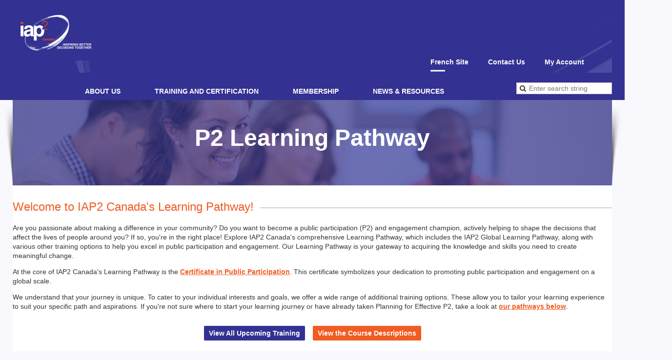

--- FILE ---
content_type: text/html; charset=utf-8
request_url: https://iap2canada.ca/P2-Learning-Pathway
body_size: 12129
content:
<!DOCTYPE html>
<!--[if lt IE 7 ]><html lang="en" class="no-js ie6 "><![endif]-->
<!--[if IE 7 ]><html lang="en" class="no-js ie7 "> <![endif]-->
<!--[if IE 8 ]><html lang="en" class="no-js ie8 "> <![endif]-->
<!--[if IE 9 ]><html lang="en" class="no-js ie9 "><![endif]-->
<!--[if (gt IE 9)|!(IE)]><!--><html lang="en" class="no-js "> <!--<![endif]-->
  <head id="Head1">
		<link rel="stylesheet" type="text/css" href="https://kit-pro.fontawesome.com/releases/latest/css/pro.min.css" />
<meta name="viewport" content="width=device-width, initial-scale=1">
<link href="https://iap2canada.ca/BuiltTheme/skyline_suburbia.v3.0/18d1ada6/Styles/combined.css" rel="stylesheet" type="text/css" /><link href="https://iap2canada.ca/resources/theme/customStyles.css?t=638866733372740000" rel="stylesheet" type="text/css" /><link href="https://iap2canada.ca/resources/theme/user.css?t=638957141220000000" rel="stylesheet" type="text/css" /><link href="https://live-sf.wildapricot.org/WebUI/built9.12.1-8e232c8/scripts/public/react/index-84b33b4.css" rel="stylesheet" type="text/css" /><link href="https://live-sf.wildapricot.org/WebUI/built9.12.1-8e232c8/css/shared/ui/shared-ui-compiled.css" rel="stylesheet" type="text/css" /><script type="text/javascript" language="javascript" id="idJavaScriptEnvironment">var bonaPage_BuildVer='9.12.1-8e232c8';
var bonaPage_AdminBackendUrl = '/admin/';
var bonaPage_StatRes='https://live-sf.wildapricot.org/WebUI/';
var bonaPage_InternalPageType = { isUndefinedPage : false,isWebPage : true,isAdminPage : false,isDialogPage : false,isSystemPage : false,isErrorPage : false,isError404Page : false };
var bonaPage_PageView = { isAnonymousView : true,isMemberView : false,isAdminView : false };
var WidgetMode = 0;
var bonaPage_IsUserAnonymous = true;
var bonaPage_ThemeVer='18d1ada6638957141220000000638866733372740000'; var bonaPage_ThemeId = 'skyline_suburbia.v3.0'; var bonaPage_ThemeVersion = '3.0';
var bonaPage_id='1856610'; version_id='';
if (bonaPage_InternalPageType && (bonaPage_InternalPageType.isSystemPage || bonaPage_InternalPageType.isWebPage) && window.self !== window.top) { var success = true; try { var tmp = top.location.href; if (!tmp) { top.location = self.location; } } catch (err) { try { if (self != top) { top.location = self.location; } } catch (err) { try { if (self != top) { top = self; } success = false; } catch (err) { success = false; } } success = false; } if (!success) { window.onload = function() { document.open('text/html', 'replace'); document.write('<ht'+'ml><he'+'ad></he'+'ad><bo'+'dy><h1>Wrong document context!</h1></bo'+'dy></ht'+'ml>'); document.close(); } } }
try { function waMetricsGlobalHandler(args) { if (WA.topWindow.waMetricsOuterGlobalHandler && typeof(WA.topWindow.waMetricsOuterGlobalHandler) === 'function') { WA.topWindow.waMetricsOuterGlobalHandler(args); }}} catch(err) {}
 try { if (parent && parent.BonaPage) parent.BonaPage.implementBonaPage(window); } catch (err) { }
try { document.write('<style type="text/css"> .WaHideIfJSEnabled, .HideIfJSEnabled { display: none; } </style>'); } catch(err) {}
var bonaPage_WebPackRootPath = 'https://live-sf.wildapricot.org/WebUI/built9.12.1-8e232c8/scripts/public/react/';</script><script type="text/javascript" language="javascript" src="https://live-sf.wildapricot.org/WebUI/built9.12.1-8e232c8/scripts/shared/bonapagetop/bonapagetop-compiled.js" id="idBonaPageTop"></script><script type="text/javascript" language="javascript" src="https://live-sf.wildapricot.org/WebUI/built9.12.1-8e232c8/scripts/public/react/index-84b33b4.js" id="ReactPublicJs"></script><script type="text/javascript" language="javascript" src="https://live-sf.wildapricot.org/WebUI/built9.12.1-8e232c8/scripts/shared/ui/shared-ui-compiled.js" id="idSharedJs"></script><script type="text/javascript" language="javascript" src="https://live-sf.wildapricot.org/WebUI/built9.12.1-8e232c8/General.js" id=""></script><script type="text/javascript" language="javascript" src="https://iap2canada.ca/BuiltTheme/skyline_suburbia.v3.0/18d1ada6/Scripts/combined.js" id=""></script><title>P2 Learning Pathway</title>
<script>
  (function(i,s,o,g,r,a,m){i['GoogleAnalyticsObject']=r;i[r]=i[r]||function(){
  (i[r].q=i[r].q||[]).push(arguments)},i[r].l=1*new Date();a=s.createElement(o),
  m=s.getElementsByTagName(o)[0];a.async=1;a.src=g;m.parentNode.insertBefore(a,m)
  })(window,document,'script','//www.google-analytics.com/analytics.js','ga');

  ga('create', 'UA-57709711-1', 'auto');
  ga('send', 'pageview');

</script><link rel="search" type="application/opensearchdescription+xml" title="iap2canada.ca" href="/opensearch.ashx" /></head>
  <body id="PAGEID_1856610" class="publicContentView LayoutMain">
<div class="mLayout layoutMain state1" id="mLayout">
<!-- header zone -->
		<div class="zoneHeaderOuter zoneOuter">
			<div class="zoneHeader container_12">
				<div class="zoneHeaderInner zoneInner s1_grid_12 s2_grid_12 s3_grid_12">
<div id="id_Header" data-componentId="Header" class="WaPlaceHolder WaPlaceHolderHeader" style=""><div style="padding-top:20px;"><div id="id_PPvGxMY" data-componentId="sQOuNgs" class="WaLayoutContainerFirst" style="background-image:url('/resources/Site/footer_background.png');background-position:left top;"><table cellspacing="0" cellpadding="0" class="WaLayoutTable" style=""><tr data-componentId="PPvGxMY_row" class="WaLayoutRow"><td id="id_IKzqdTA" data-componentId="K2qcD9U" class="WaLayoutItem" style="width:68%;"><div id="id_HEZtl2y" class="WaLayoutPlaceHolder placeHolderContainer" data-componentId="3VFKrh8" style=""><div style=""><div id="id_nEjmvrL" class="WaGadgetOnly WaGadgetContent  gadgetStyleNone" style="" data-componentId="nEjmvrL" ><div class="gadgetStyleBody gadgetContentEditableArea" style="" data-editableArea="0" data-areaHeight="auto">
<p><a href="https://iap2canada.ca"><img src="/resources/Site/logoslide/iap2_cdnen.png" alt="" title="" border="0" width="184" height="103.49999999999999"></a><br></p></div>
</div></div></div></td><td style="" data-componentId="K2qcD9U_separator" class="WaLayoutSeparator"><div style="width: inherit;"></div></td><td id="id_EP4LvvR" data-componentId="6EJXHk7" class="WaLayoutItem" style="width:32%;"><div id="id_I5A3M83" class="WaLayoutPlaceHolder placeHolderContainer" data-componentId="bwCPIW9" style=""><div style=""><div id="id_oBNO9jP" class="WaGadgetFirst WaGadgetContent  gadgetStyleNone" style="" data-componentId="oBNO9jP" ><div class="gadgetStyleBody gadgetContentEditableArea" style="padding-top:45px;" data-editableArea="0" data-areaHeight="auto">
&nbsp;</div>
</div><div id="id_xo3zIYT" class="WaGadgetLast WaGadgetContent  gadgetStyleNone" style="" data-componentId="xo3zIYT" ><div class="gadgetStyleBody gadgetContentEditableArea" style="padding-top:45px;" data-editableArea="0" data-areaHeight="auto">
<div class="iap2-subnav">
  <a href="/Accueil-FR">French Site</a> <a href="/Contact-Us">Contact Us</a> <a href="/sys/profile">My Account</a>

  <div class="iap2-subnav__indicator"></div>
</div></div>
</div></div></div></td></tr></table> </div><div id="id_GGmHayn" data-componentId="GGmHayn" class="WaLayoutContainerLast" style=""><table cellspacing="0" cellpadding="0" class="WaLayoutTable" style=""><tr data-componentId="GGmHayn_row" class="WaLayoutRow"><td id="id_MJBDMNI" data-componentId="MJBDMNI" class="WaLayoutItem" style="width:84%;"><div id="id_LzQ7DQT" class="WaLayoutPlaceHolder placeHolderContainer" data-componentId="LzQ7DQT" style=""><div style=""><div id="id_zBclxaW" class="WaGadgetOnly WaGadgetContent  gadgetStyleNone" style="" data-componentId="zBclxaW" ><div class="gadgetStyleBody gadgetContentEditableArea" style="" data-editableArea="0" data-areaHeight="auto">
<nav>
  <ul>
    <!-- ABOUT US -->

    <li>
      <a href="/about">About Us</a>

      <ul>
        <li><a href="/federation">History of IAP2</a></li>

        <li><a href="/ourboard">Our Board</a></li>

        <li><a href="/staff">Our Team</a></li>

        <li><a href="/Contact-Us">Contact Us</a></li>

        <li><a href="/Pillars">Our Pillars</a></li>

        <li><a href="/2025-2027-strategic-plan">Strategic Plan</a></li>

        <li><a href="/2024-Annual-Report">Annual Report</a></li>

        <li><a href="/Core_Values_Awards">IAP2 Canada Core Values</a></li>

        <li><a href="/job">Careers</a></li>

        <li>
          <a href="#">Community</a>

          <ul>
            <li><a href="/chapters">IAP2 Canada Chapters</a></li>

            <li><a href="/CoPs">Communities of Practice</a></li>

            <li><a href="/indigenousEngagementCOP">Indigenous Engagement</a></li>

            <li><a href="/EnergyCOP">North American Energy Sector</a></li>

            <li><a href="/YPN-CoP">Young Professionals</a></li>

            <li><a href="/edi-cop">Diversity, Equity, and Inclusion</a></li>
          </ul>
        </li>
      </ul>
    </li><!-- TRAINING AND CERTIFICATION -->

    <li>
      <a href="/PDTraining">Training and Certification</a>

      <ul>
        <li><a href="/events">Course Calendar</a></li>

        <li><a href="/org-training">Organizational Training</a></li>

        <li>
          <a href="#">Our Courses</a>

          <ul>
            <li><a href="/P2-fundamentals">Fundamentals of P2</a></li>

            <li><a href="/Applying-methods">Applying Methods</a></li>

            <li><a href="/Transforming-p2-and-engagement-culture">Transforming P2 and Engagement Culture</a></li>

            <li><a href="/Diversity-equity-and-inclusion-in-p2-and-engagement">DEI in P2 and Engagement</a></li>

            <li><a href="/Making-meaning-in-p2-and-engagement">Making Meaning in P2 and Engagement</a></li>

            <li><a href="/Working-with-conflict-and-high-emotion">Working with Conflict and High Emotion</a></li>

            <li><a href="/Strategies-for-complex-p2-and-engagement">Strategies for Complex P2 and Engagement</a></li>

            <li><a href="/Engagement-methods-for-indigenous-cultural-contexts">Engagement Methods for Indigenous Cultural Contexts</a></li>

            <li><a href="/Facilitating-groups">Facilitating Groups</a></li>

            <li><a href="/Designing-public-participation-engagement">Designing Public Participation &amp; Engagement</a></li>

            <li><a href="/Understanding_people_and_communities">Understanding People and Communities</a></li>

            <li><a href="/Understanding_conflict">Understanding Conflict</a></li>
          </ul>
        </li>

        <li><a href="/indigenous">Indigenous Awareness Learning Program</a></li>

        <li><a href="/P2-Learning-Pathway">P2 Learning Pathway</a></li>

        <li><a href="/IAP2-Training-Delivery-Partners">Our Trainers</a></li>

        <li><a href="/become-a-trainer">Become a Trainer</a></li>

        <li>
          <a href="/CP3-Program-Overview">CP3 Program Overview</a>

          <ul>
            <li><a href="/Designation-Become-a-CP3">Become a CP3</a></li>

            <li><a href="/Why-Become-a-CP3">Why Become a CP3</a></li>

            <li><a href="/CP3-Core-Competencies">CP3 Core Competencies</a></li>

            <li><a href="/Testimonials-CP3s">Testimonials</a></li>

            <li><a href="/meetcp3">Meet our CP3s</a></li>
          </ul>
        </li>

        <li><a href="/mentorshipprogram">Mentorship Program</a></li>
      </ul>
    </li><!-- MEMBERSHIP -->

    <li>
      <a href="/Join_IAP2_Canada">Membership</a>

      <ul>
        <li><a href="http://iap2canada.ca/memlevels">Become a Member</a></li>

        <li><a href="/Benefits">Member Benefits</a></li>

        <li><a href="http://iap2canada.ca/MeetOurMembers">Meet our Members</a></li>
      </ul>
    </li><!-- NEWS & RESOURCES -->

    <li>
      <a href="/our-resources">News &amp; Resources</a>

      <ul>
        <li><a href="/2026-q1-newsletter">Latest Newsletter</a></li>

        <li><a href="/2025-q4-newsletter">Q4 2025 Newsletter</a></li>

        <li><a href="/webinars">Webinars</a></li>

        <li><a href="/Digital-Discovery-Workshop-Series">Digital Discovery Series</a></li>

        <li><a href="/P2-resources">Blog and Articles</a></li>
      </ul>
    </li>
  </ul>
</nav></div>
</div></div></div></td><td style="" data-componentId="MJBDMNI_separator" class="WaLayoutSeparator"><div style="width: inherit;"></div></td><td id="id_lhXYha2" data-componentId="lhXYha2" class="WaLayoutItem" style="width:16%;"><div id="id_Tg6DIIU" class="WaLayoutPlaceHolder placeHolderContainer" data-componentId="Tg6DIIU" style=""><div style=""><div id="id_qIWI8WL" class="WaGadgetOnly WaGadgetSiteSearch  gadgetStyleNone" style="" data-componentId="qIWI8WL" ><div class="gadgetStyleBody " style=""  data-areaHeight="auto">
<div class="searchBoxOuter alignLeft">
	<div class="searchBox">
<form method="post" action="https://iap2canada.ca/Sys/Search" id="id_qIWI8WL_form" class="generalSearchBox"  data-disableInAdminMode="true">
<span class="searchBoxFieldContainer"><input class="searchBoxField" type="text" name="searchString" id="idid_qIWI8WL_searchBox" value="" maxlength="300" autocomplete="off"  placeholder="Enter search string"></span>
<div class="autoSuggestionBox" id="idid_qIWI8WL_resultDiv"></div>
</form></div>
	</div>
	<script type="text/javascript">
		(function(){

			function init()
			{
				var model = {};
				model.gadgetId = 'idid_qIWI8WL';
				model.searchBoxId = 'idid_qIWI8WL_searchBox';
				model.resultDivId = 'idid_qIWI8WL_resultDiv';
				model.selectedTypes = '3';
				model.searchTemplate = 'https://iap2canada.ca/Sys/Search?q={0}&types={1}&page={2}';
				model.searchActionUrl = '/Sys/Search/DoSearch';
				model.GoToSearchPageTextTemplate = 'Search for &#39;{0}&#39;';
				model.autoSuggest = true;
				var WASiteSearch = new WASiteSearchGadget(model);
			}

			jq$(document).ready(init);
		}) ();
	</script>
</div>
</div></div></div></td></tr></table> </div></div>
</div></div>
			</div>
		</div>
		<div class="zoneHeader1Outer zoneOuter">
			<div class="zoneHeader1 container_12">
				<div class="zoneHeader1Inner zoneInner s1_grid_12 s2_grid_12 s3_grid_12">
					<div class="color"></div>
<div id="id_Header1" data-componentId="Header1" class="WaPlaceHolder WaPlaceHolderHeader1" style="background-color:transparent;"><div style=""><div id="id_eA2CCYE" class="WaGadgetOnly WaGadgetContent  gadgetStyleNone" style="background-image:url(&#39;/resources/Pictures/Website Images/Website header 1200 _ 350 px.png&#39;);background-repeat:no-repeat;background-position:left top;background-size:cover;height:175px;" data-componentId="eA2CCYE" ><div class="gadgetStyleBody gadgetContentEditableArea" style="padding-top:50px;" data-editableArea="0" data-areaHeight="auto">
<h1 class="contStyleHeading1" align="center"><font style="font-size: 48px;">P2 Learning Pathway</font></h1></div>
<script type="text/javascript">if (window.WA) { new WaContentGadgetResizer({ id: 'id_eA2CCYE' }); }</script>
</div></div>
</div></div>
			</div>
		</div>
		<div class="zoneHeader2Outer zoneOuter">
			<div class="zoneHeader12 container_12">
				<div class="zoneHeader2Inner zoneInner s1_grid_12 s2_grid_12 s3_grid_12">
<div id="id_Header2" data-componentId="Header2" class="WaPlaceHolder WaPlaceHolderHeader2" style="background-color:#FFFFFF;"><div style="padding-top:10px;"><div id="id_rmUNIOZ" data-componentId="dycqgUK" class="WaLayoutContainerFirst" style=""><table cellspacing="0" cellpadding="0" class="WaLayoutTable" style=""><tr data-componentId="rmUNIOZ_row" class="WaLayoutRow"><td id="id_ejb3nd6" data-componentId="vQ8FiF7" class="WaLayoutItem" style="width:100%;"><div id="id_wwXvHOQ" class="WaLayoutPlaceHolder placeHolderContainer" data-componentId="vHYhNw6" style=""><div style=""><div id="id_RsG9zJO" class="WaGadgetOnly WaGadgetContent  gadgetStyleNone" style="" data-componentId="RsG9zJO" ><div class="gadgetStyleBody gadgetContentEditableArea" style="padding-top:20px;" data-editableArea="0" data-areaHeight="auto">
<h2 class="contStyleHeading2">Welcome to IAP2 Canada's Learning Pathway!</h2></div>
</div></div></div></td></tr></table> </div><div id="id_CboPRVA" data-componentId="CboPRVA" class="WaLayoutContainer" style=""><table cellspacing="0" cellpadding="0" class="WaLayoutTable" style=""><tr data-componentId="CboPRVA_row" class="WaLayoutRow"><td id="id_AWqMSO2" data-componentId="AWqMSO2" class="WaLayoutItem" style="width:100%;"><div id="id_Ap95g1T" class="WaLayoutPlaceHolder placeHolderContainer" data-componentId="Ap95g1T" style=""><div style=""><div id="id_GANelJy" class="WaGadgetOnly WaGadgetContent  gadgetStyleNone" style="" data-componentId="GANelJy" ><div class="gadgetStyleBody gadgetContentEditableArea" style="padding-bottom:10px;" data-editableArea="0" data-areaHeight="auto">
<p><font face="Helvetica">Are you passionate about making a difference in your community? Do you want to become a public participation (P2)&nbsp;and engagement&nbsp;champion, actively helping to shape the decisions that affect the lives of people around you?&nbsp;If so, you're in the right place! Explore IAP2 Canada's comprehensive Learning Pathway, which includes the IAP2 Global Learning Pathway, along with various other training options to help you excel in public participation and engagement. Our Learning Pathway is your gateway to acquiring the knowledge and skills you need to create meaningful change.&nbsp;</font></p><p><font face="Helvetica">At the core of IAP2 Canada's Learning Pathway is the <a href="/P2-Certificate">Certificate in Public Participation</a>. This certificate symbolizes your dedication to promoting public participation and engagement on a global scale.</font></p><p><font face="Helvetica">We understand that your journey is unique. To cater to your individual interests and goals, we offer a wide range of additional training options. These allow you to tailor your learning experience to suit your specific path and aspirations. If you're not sure where to start your learning journey or have already taken Planning for Effective P2, take a look at&nbsp;<a href="#Certificate-in-p2-pathway">our pathways below</a>.</font></p></div>
</div></div></div></td></tr></table> </div><div id="id_91Ia6jL" data-componentId="91Ia6jL" class="WaLayoutContainerLast" style=""><table cellspacing="0" cellpadding="0" class="WaLayoutTable" style=""><tr data-componentId="91Ia6jL_row" class="WaLayoutRow"><td id="id_HGOdjZ9" data-componentId="HGOdjZ9" class="WaLayoutItem" style="width:100%;"><div id="id_1DLoFQa" class="WaLayoutPlaceHolder placeHolderContainer" data-componentId="1DLoFQa" style=""><div style=""><div id="id_vAyFqzw" data-componentId="vAyFqzw" class="WaLayoutContainerFirst" style=""><table cellspacing="0" cellpadding="0" class="WaLayoutTable" style=""><tr data-componentId="vAyFqzw_row" class="WaLayoutRow"><td id="id_Yuaphuq" data-componentId="Yuaphuq" class="WaLayoutItem" style="width:100%;"><div id="id_Fev2tpF" class="WaLayoutPlaceHolder placeHolderContainer" data-componentId="Fev2tpF" style=""><div style=""><div id="id_pHRDREY" class="WaGadgetFirst WaGadgetContent  gadgetStyleNone" style="" data-componentId="pHRDREY" ><div class="gadgetStyleBody gadgetContentEditableArea" style="" data-editableArea="0" data-areaHeight="auto">
<p align="center"><a href="/events" class="stylizedButton buttonStyle002">View All Upcoming Training</a>&nbsp; &nbsp; <a href="/course-descriptions" class="stylizedButton buttonStyle003">View the Course Descriptions</a></p></div>
</div><div id="id_llxD2iI" class="WaGadgetLast WaGadgetContent  gadgetStyleNone" style="" data-componentId="llxD2iI" ><div class="gadgetStyleBody gadgetContentEditableArea" style="padding-top:20px;" data-editableArea="0" data-areaHeight="auto">
<h3>Our Learning Pathway</h3></div>
</div></div></div></td></tr></table> </div><div id="id_1NAgS2B" data-componentId="1NAgS2B" class="WaLayoutContainer" style="margin-bottom:0px;background-color:transparent;"><table cellspacing="0" cellpadding="0" class="WaLayoutTable" style=""><tr data-componentId="1NAgS2B_row" class="WaLayoutRow"><td id="id_9SVIAvq" data-componentId="9SVIAvq" class="WaLayoutItem" style="width:32%;"><div id="id_5yD4thA" class="WaLayoutPlaceHolder placeHolderContainer" data-componentId="5yD4thA" style=""><div style=""><div id="id_txhQNSu" class="WaGadgetFirst WaGadgetContent  gadgetStyleNone" style="background-color:#008795;" data-componentId="txhQNSu" ><div class="gadgetStyleBody gadgetContentEditableArea" style="padding-top:20px;padding-bottom:20px;" data-editableArea="0" data-areaHeight="auto">
<h4 align="center"><font color="#ffffff">Preparatory Courses</font></h4><h4 align="center" style="line-height: 16px;"><font color="#ffffff"><font></font>(Level 1)</font></h4></div>
</div><div id="id_y6UunD8" class="WaGadget WaGadgetContent  gadgetStyleNone" style="background-color:#FDEBC0;" data-componentId="y6UunD8" ><div class="gadgetStyleBody gadgetContentEditableArea" style="padding-top:10px;padding-right:20px;padding-bottom:30px;padding-left:20px;" data-editableArea="0" data-areaHeight="auto">
<h4></h4>

<h4 align="center" style="margin-top: 1em !important;"></h4><h4 align="center" style="margin-top: 1em !important; margin-bottom: 0px !important;">Global Learning Pathway</h4><p style=""><br></p><p style=""><span style=""><strong style="">Core Training - Certificate in P2 (English):</strong></span></p><ul><li><a href="/P2-fundamentals" target="_blank">Fundamentals of Public Participation and Engagement</a>&nbsp;</li></ul><span style=""><strong style="">Core Training - Certificate in P2 (French):</strong></span><ul><li>Principes fondamentaux de la participation publique</li></ul><font color="#373737"><span style=""><strong style="">Specialized Courses:</strong></span></font><ul style="margin-bottom: 1em !important;"><li><a href="/Understanding_people_and_communities" target="_blank">Understanding People and Communities</a>&nbsp;</li><li><a href="/Understanding_conflict" target="_blank">Understanding Conflict in Public Participation and Engagement</a></li><li><a href="/Facilitating-groups" target="_blank">Facilitating Groups</a></li></ul></div>
</div><div id="id_qKKOafx" class="WaGadget WaGadgetContent  gadgetStyleNone" style="" data-componentId="qKKOafx" ><div class="gadgetStyleBody gadgetContentEditableArea" style="padding-top:10px;padding-right:20px;padding-bottom:0px;padding-left:20px;" data-editableArea="0" data-areaHeight="auto">
<div>
  <h4></h4>
</div>

<div>
  <div><h4 align="center"><font>Additional IAP2 Canada Training</font></h4><p><strong>English Options</strong></p></div><ul style="line-height: 19px;">

    

    

    <li>Indigenous Awareness for Engagement Professionals</li></ul>
</div></div>
</div><div id="id_WOckXxp" class="WaGadgetLast WaGadgetContent  gadgetStyleNone" style="background-color:#E7F3F4;" data-componentId="WOckXxp" ><div class="gadgetStyleBody gadgetContentEditableArea" style="padding-top:20px;padding-right:20px;padding-bottom:20px;padding-left:20px;" data-editableArea="0" data-areaHeight="auto">
<p align="center" style="line-height: 19px;"><strong>Level 1 practitioners are:</strong></p><ul><li>new to the practice with some experience</li><li>contributing to the planning of public participation/ engagement processes</li><li>assisting in the implementation of those processes under supervision</li><li>working and communicating with teams to coordinate public participation/engagement activities that are not complex</li><li>referring upwards for advice on matters that are complex or featuring high emotion/conflict</li><li>allied professionals or technical staff needing to know the fundamentals of public participation/engagement and framework</li></ul><strong></strong></div>
</div></div></div></td><td style="width:30px;" data-componentId="9SVIAvq_separator" class="WaLayoutSeparator"><div style="width: inherit;"></div></td><td id="id_lu6OAGZ" data-componentId="lu6OAGZ" class="WaLayoutItem" style="width:34%;"><div id="id_b8kzLfZ" class="WaLayoutPlaceHolder placeHolderContainer" data-componentId="b8kzLfZ" style=""><div style=""><div id="id_z25sFaR" class="WaGadgetFirst WaGadgetContent  gadgetStyleNone" style="background-color:#008795;" data-componentId="z25sFaR" ><div class="gadgetStyleBody gadgetContentEditableArea" style="padding-top:20px;padding-bottom:20px;" data-editableArea="0" data-areaHeight="auto">
<h4 align="center"><font color="#ffffff">Intermediate Courses</font></h4><h4 align="center"><font color="#ffffff">(Level 2)</font></h4></div>
</div><div id="id_6DYrTQF" class="WaGadget WaGadgetContent  gadgetStyleNone" style="background-color:#FDEBC0;" data-componentId="6DYrTQF" ><div class="gadgetStyleBody gadgetContentEditableArea" style="padding-top:10px;padding-right:20px;padding-bottom:30px;padding-left:20px;" data-editableArea="0" data-areaHeight="auto">
<h4 style="margin-top: 1em !important;" align="center"></h4>

<h4 align="center" style="margin-top: 1em !important;">Global Learning Pathway</h4>

<p style="margin-bottom: 0px !important;"><strong><br></strong></p><p><strong>Core Training - Certificate in P2 (English):</strong></p>

<ul>
  <li>IAP2 Way in Challenging Contexts</li>
</ul>

<ul>
  <li><a href="/Designing-public-participation-engagement" target="_blank">Designing Public Participation and Engagement</a></li></ul><ul><li><a href="/Applying-methods" target="_blank">Applying Methods</a></li></ul><strong>Core Training - Certificate in P2 (French):</strong><ul><li>Planifier la participation et la mobilisation publique</li></ul><ul><li>Appliquer les méthodes</li></ul><p><font color="#373737"><strong><font color="#373737"><span style=""><strong style="">Specialized Courses:</strong></span></font></strong></font></p>

<ul>
  <li><a href="/Diversity-equity-and-inclusion-in-p2-and-engagement" target="_blank">Diversity, Equity, and Inclusion in Public Participation and Engagement</a>&nbsp;</li></ul><ul><li><a href="/Transforming-p2-and-engagement-culture" target="_blank">Transforming P2 &amp; Engagement Culture</a></li></ul><ul><li><a href="/Making-meaning-in-p2-and-engagement" target="_blank">Making meaning in P2 &amp; Engagement</a></li></ul></div>
</div><div id="id_yLiBBNM" class="WaGadget WaGadgetContent  gadgetStyleNone" style="" data-componentId="yLiBBNM" ><div class="gadgetStyleBody gadgetContentEditableArea" style="padding-top:10px;padding-right:20px;padding-bottom:0px;padding-left:20px;" data-editableArea="0" data-areaHeight="auto">
<div>
  <div>
    <h4 align="center"><font>Additional IAP2 Canada Training</font></h4><p><strong>English Options</strong></p></div><ul>

    

    

    <li>Engagement Methods for Indigenous Cultural Contexts</li>

    <li>Indigenous Inclusion: Putting the TRC calls into action</li></ul>
</div></div>
</div><div id="id_ohaWUgD" class="WaGadgetLast WaGadgetContent  gadgetStyleNone" style="background-color:#E7F3F4;" data-componentId="ohaWUgD" ><div class="gadgetStyleBody gadgetContentEditableArea" style="padding-top:20px;padding-right:20px;padding-bottom:20px;padding-left:20px;" data-editableArea="0" data-areaHeight="auto">
<p align="center"><strong>Level 2 practitioners are:</strong></p>

<ul><li><p style="color: rgb(55, 55, 55); display: inline !important;">leading the planning and implementation of public participation/engagement processes</p></li><li>managing key relationships for the public participation/ engagement processes, be able to troubleshoot, fix problems and implement change in processes as they are needed</li><li>working as a consultant in the sector leading the public participation/engagement processes</li><li>managing teams and planning operations where there is some risk and complexity</li></ul><font color="#373737"></font></div>
</div></div></div></td><td style="width:30px;" data-componentId="lu6OAGZ_separator" class="WaLayoutSeparator"><div style="width: inherit;"></div></td><td id="id_KiMIAse" data-componentId="KiMIAse" class="WaLayoutItem" style="width:33%;"><div id="id_IZAq5nu" class="WaLayoutPlaceHolder placeHolderContainer" data-componentId="IZAq5nu" style=""><div style=""><div id="id_uGMXJGY" class="WaGadgetFirst WaGadgetContent  gadgetStyleNone" style="background-color:#008795;" data-componentId="uGMXJGY" ><div class="gadgetStyleBody gadgetContentEditableArea" style="padding-top:20px;padding-right:1px;padding-bottom:20px;" data-editableArea="0" data-areaHeight="auto">
<h4 align="center"><font color="#ffffff">Advanced Courses</font></h4><h4 align="center"><font color="#ffffff">(Level 3)</font></h4></div>
</div><div id="id_eOFu9YG" class="WaGadget WaGadgetContent  gadgetStyleNone" style="background-color:#FDEBC0;" data-componentId="eOFu9YG" ><div class="gadgetStyleBody gadgetContentEditableArea" style="padding-top:10px;padding-right:20px;padding-bottom:30px;padding-left:20px;" data-editableArea="0" data-areaHeight="auto">
<h4 align="center" style=""></h4>

<h4 align="center" style="">Global Learning Pathway</h4><p style="margin-bottom: 0px !important;"><font color="#373737"><strong><br></strong></font></p><p><font color="#373737"><strong><font color="#373737"><span style="font-family: Helvetica, Arial, sans-serif;"><strong style="">Specialized Courses:</strong></span></font></strong></font></p><ul>
  <li>
    <p><a href="/Working-with-conflict-and-high-emotion" target="_blank">Working with Conflict and High Emotions</a></p>
  </li><li><p><a href="/Strategies-for-complex-p2-and-engagement" target="_blank">Strategies for Complex P2 and Engagement</a></p></li>
</ul></div>
</div><div id="id_VkpjqEb" class="WaGadgetLast WaGadgetContent  gadgetStyleNone" style="background-color:#E7F3F4;" data-componentId="VkpjqEb" ><div class="gadgetStyleBody gadgetContentEditableArea" style="padding-top:20px;padding-right:20px;padding-bottom:20px;padding-left:20px;" data-editableArea="0" data-areaHeight="auto">
<p align="center"><strong>Level 3 practitioners are:</strong></p>

<ul><li>leading the public participation/ engagement practice within their organization</li><li>managing complex engagement processes, with high emotion, high risk and controversy</li><li>experiencing significant breadth and depth of engagement experience</li><li>leading research that advances the engagement practice</li></ul></div>
</div></div></div></td></tr></table> </div><div id="id_X4dmyTg" data-componentId="X4dmyTg" class="WaLayoutContainer" style=""><table cellspacing="0" cellpadding="0" class="WaLayoutTable" style=""><tr data-componentId="X4dmyTg_row" class="WaLayoutRow"><td id="id_2vQ9jmv" data-componentId="2vQ9jmv" class="WaLayoutItem" style="width:100%;"><div id="id_CbBAI6k" class="WaLayoutPlaceHolder placeHolderContainer" data-componentId="CbBAI6k" style=""><div style=""><div id="id_1XqZgAB" class="WaGadgetFirst WaGadgetContent  gadgetStyleNone" style="" data-componentId="1XqZgAB" ><div class="gadgetStyleBody gadgetContentEditableArea" style="padding-top:20px;" data-editableArea="0" data-areaHeight="auto">
<h3><a name="Certificate-in-p2-pathway"></a>Where to Start for Courses with Prerequisites?</h3></div>
</div><div id="id_OHjdmGN" class="WaGadget WaGadgetContent  gadgetStyleNone" style="" data-componentId="OHjdmGN" ><div class="gadgetStyleBody gadgetContentEditableArea" style="padding-bottom:20px;" data-editableArea="0" data-areaHeight="auto">
Whether you're a seasoned P2 practitioner seeking to level up your skills or an early-career enthusiast eager to dive into the world of public participation and engagement, our the IAP2 Canada Global Learning Pathway is tailored to cater to learners of every level. Get ready to unlock your full potential!&nbsp;</div>
</div><div id="id_P5aFHEe" class="WaGadget WaGadgetContent  gadgetStyleNone" style="background-color:#E7F3F4;" data-componentId="P5aFHEe" ><div class="gadgetStyleBody gadgetContentEditableArea" style="padding-top:20px;padding-right:10px;padding-bottom:20px;padding-left:10px;" data-editableArea="0" data-areaHeight="auto">
<h4 align="center">Standard Learning Pathway</h4></div>
</div><div id="id_lhIgVMp" class="WaGadget WaGadgetContent  gadgetStyleNone" style="" data-componentId="lhIgVMp" ><div class="gadgetStyleBody gadgetContentEditableArea" style="" data-editableArea="0" data-areaHeight="auto">
<p align="center"><img src="/resources/Pictures/Website%20Images/Certificate%20in%20P2/IAP2%20Canada%20Learning%20Pathway%20Standard.png" alt="" title="" style="" width="699" height="350" border="0"><br></p></div>
</div><div id="id_MLZTD5K" class="WaGadget WaGadgetContent  gadgetStyleNone" style="background-color:#E7F3F4;" data-componentId="MLZTD5K" ><div class="gadgetStyleBody gadgetContentEditableArea" style="padding-top:20px;padding-right:10px;padding-bottom:20px;padding-left:10px;" data-editableArea="0" data-areaHeight="auto">
<h4 align="center">If You've Previously Completed</h4></div>
</div><div id="id_ePn3AQe" class="WaGadget WaGadgetContent  gadgetStyleNone" style="" data-componentId="ePn3AQe" ><div class="gadgetStyleBody gadgetContentEditableArea" style="" data-editableArea="0" data-areaHeight="auto">
<p>Please note that those who have completed the entire or part of the IAP2 Foundation program will be required to watch a transition video at no cost following their registration. Please contact <a href="mailto:training@iap2canada.ca" target="_blank">training@iap2canada.ca</a> for more information or to request access to the video after you have registered. </p></div>
</div><div id="id_F96G8UY" class="WaGadgetLast WaGadgetContent  gadgetStyleNone" style="" data-componentId="F96G8UY" ><div class="gadgetStyleBody gadgetContentEditableArea" style="" data-editableArea="0" data-areaHeight="auto">
<p align="center"><img src="/resources/Pictures/Website%20Images/Certificate%20in%20P2/IAP2%20Canada%20Learning%20Pathway%20Post-planning.png" alt="" title="" border="0" width="356" height="385"><br></p></div>
</div></div></div></td></tr></table> </div><div id="id_2la1cnh" class="WaGadget WaGadgetContent  gadgetStyleNone" style="" data-componentId="2la1cnh" ><div class="gadgetStyleBody gadgetContentEditableArea" style="" data-editableArea="0" data-areaHeight="auto">
<p><img src="[data-uri]" class="WaContentDivider WaContentDivider dividerStyle003" data-wacomponenttype="ContentDivider"><br></p></div>
</div><div id="id_J1XMZcY" class="WaGadget WaGadgetContent  gadgetStyleNone" style="" data-componentId="J1XMZcY" ><div class="gadgetStyleBody gadgetContentEditableArea" style="padding-top:30px;padding-bottom:20px;" data-editableArea="0" data-areaHeight="auto">
<h3 align="center">Stay Connected</h3>

<p align="center"><a href="https://www.facebook.com/iap2canada/" target="_blank" align="center"><img src="/resources/Pictures/Website%20Images/Facebook%20icon%20400x400.png" alt="" title="" border="0" width="50" height="50"></a><a href="https://www.linkedin.com/company/iap2-canada" target="_blank" align="center"><img src="/resources/Pictures/Website%20Images/linkedin%20icon%20400x400.png" alt="" title="" border="0" width="50" height="50"></a><a href="https://twitter.com/IAP2CDN" target="_blank" style="color: rgb(241, 92, 34);" align="center"><img src="/resources/Pictures/Website%20Images/Twitter%20icon%20400x400.png" alt="" title="" border="0" width="50" height="50"></a><a href="https://www.youtube.com/channel/UC2OFhzDQAqCUof0W4juVD7w" target="_blank" style="color: rgb(241, 92, 34);" align="center"><img src="/resources/Pictures/Website%20Images/YouTube%20Icon%20400x400.png" width="50" height="50" border="0" alt=""></a></p></div>
</div><div id="id_lHMQdwk" class="WaGadgetLast WaGadgetContent  gadgetStyleNone" style="background-image:url(&#39;/resources/Pictures/Website Images/Subscribe for newsletter background.png&#39;);background-repeat:no-repeat;background-position:left top;background-size:cover;" data-componentId="lHMQdwk" ><div class="gadgetStyleBody gadgetContentEditableArea" style="padding-top:50px;padding-right:20px;padding-bottom:50px;padding-left:20px;" data-editableArea="0" data-areaHeight="auto">
<p align="center" style="line-height: 25px;"><font style="font-size: 36px;" color="#FFFFFF"><strong>Subscribe Today For News &amp; Updates</strong></font></p>

<p align="center" style="line-height: 25px;"><font style="font-size: 36px;" color="#FFFFFF"><font color="#FFFFFF" style="font-size: 18px;">Subscribe to our mailing list to get the latest updates from IAP2 Canada.</font></font></p>

<p align="center" style="line-height: 25px;"><span style="font-size: 18px;"><a href="/contact-signup" class="stylizedButton buttonStyle002">Subscribe</a></span></p></div>
</div></div></div></td></tr></table> </div></div>
</div></div>
			</div>
		</div>
		<!-- /header zone -->

<!-- content zone -->
	<div class="zoneContentOuter zoneOuter">
		<div class="zoneContent container_12">
			<div class="zoneContentInner s1_grid_12 s2_grid_12 s3_grid_12 zoneInner zoneRoundedCorners">
</div>
		</div>
	</div>
	<!-- /content zone -->

<!-- footer zone -->
		<div class="zoneFooterOuter zoneOuter">
			<div class="zoneFooter container_12">
				<div class="zoneFooterInner zoneInner s1_grid_12 s2_grid_12 s3_grid_12 zoneRoundedCorners">
<div id="id_Footer" data-componentId="Footer" class="WaPlaceHolder WaPlaceHolderFooter" style="background-image:url(&#39;/resources/Site/footer_background.png&#39;);background-position:left top;"><div style="padding-top:12px;padding-right:12px;padding-bottom:60px;padding-left:12px;"><div id="id_cvGiPIp" data-componentId="cvGiPIp" class="WaLayoutContainerFirst" style=""><table cellspacing="0" cellpadding="0" class="WaLayoutTable" style=""><tr data-componentId="cvGiPIp_row" class="WaLayoutRow"><td id="id_CWgJar2" data-componentId="CWgJar2" class="WaLayoutItem" style="width:50%;"></td><td style="" data-componentId="CWgJar2_separator" class="WaLayoutSeparator"><div style="width: inherit;"></div></td><td id="id_DyFUrnt" data-componentId="DyFUrnt" class="WaLayoutItem" style="width:50%;"></td></tr></table> </div><div id="id_xaamd8w" data-componentId="ciuRgkf" class="WaLayoutContainerLast" style=""><table cellspacing="0" cellpadding="0" class="WaLayoutTable" style=""><tr data-componentId="xaamd8w_row" class="WaLayoutRow"><td id="id_pvv6iKb" data-componentId="FCPVwAb" class="WaLayoutItem" style="width:25%;"><div id="id_VzjD7BF" class="WaLayoutPlaceHolder placeHolderContainer" data-componentId="4MMlami" style=""><div style=""><div id="id_DL4wYAJ" class="WaGadgetOnly WaGadgetContent  gadgetStyleNone" style="" data-componentId="YgoPXDI" ><div class="gadgetStyleBody gadgetContentEditableArea" style="padding-top:20px;" data-editableArea="0" data-areaHeight="auto">
<p><font style="font-size: 18px;" color="#ffffff"><strong style="">Sitemap - English</strong></font></p><p><font style="font-size: 18px;" color="#ffffff"><strong style=""><a href="/">Home</a></strong></font></p><p><font color="#ffffff" style="font-size: 16px;"><strong><a href="/about"><font color="#ffffff">About</font></a></strong></font></p>

<p><font color="#ffffff" style="font-size: 16px;"><strong><a href="/Join_IAP2_Canada"><font color="#ffffff">Membership</font></a></strong></font></p><p style=""><font color="#ffffff" style="font-size: 16px;"><strong><a href="/PDTraining"><font color="#ffffff">Training &amp; PD</font></a></strong></font></p><p style="margin-top: 1em !important;"><font color="#ffffff" style="font-size: 16px;"><strong><a href="/Programs"><font color="#ffffff">Programs</font></a></strong></font></p><p style="margin-top: 1em !important;"><font color="#ffffff" style="font-size: 16px;"><strong><font></font><font><a href="/community"><font color="#ffffff">Community</font></a></font></strong></font></p><p><font color="#ffffff" style="font-size: 16px;"><strong style=""><a href="/page-1856496"><font color="#ffffff">Resources</font></a></strong></font></p>

<p><font color="#FFFFFF" style="font-size: 16px;"><strong><a href="/Contact-Us"><font color="#ffffff">Contact</font></a></strong></font><font color="#FFFFFF" style="font-size: 16px;"><br></font></p></div>
</div></div></div></td><td style="" data-componentId="FCPVwAb_separator" class="WaLayoutSeparator"><div style="width: inherit;"></div></td><td id="id_d99WFiO" data-componentId="fw5PZF3" class="WaLayoutItem" style="width:25%;"><div id="id_FTJw1NB" class="WaLayoutPlaceHolder placeHolderContainer" data-componentId="oVlI5Jk" style=""><div style=""><div id="id_lN8TFX1" class="WaGadgetOnly WaGadgetContent  gadgetStyleNone" style="" data-componentId="lN8TFX1" ><div class="gadgetStyleBody gadgetContentEditableArea" style="padding-top:20px;" data-editableArea="0" data-areaHeight="auto">
<p><a href="/member-dashboard" class="stylizedButton buttonStyle003"><font style="font-size: 14px;">Member zone</font></a></p>

<p><br></p>

<p><a href="/contact-signup" class="stylizedButton buttonStyle003"><font style="font-size: 14px;">Subscribe for updates</font></a><br></p></div>
</div></div></div></td><td style="" data-componentId="fw5PZF3_separator" class="WaLayoutSeparator"><div style="width: inherit;"></div></td><td id="id_GapdBlh" data-componentId="xhte2X7" class="WaLayoutItem" style="width:25%;"><div id="id_mX4oqDL" class="WaLayoutPlaceHolder placeHolderContainer" data-componentId="FUppprM" style=""><div style=""><div id="id_UaISaiP" class="WaGadgetOnly WaGadgetContent  gadgetStyleNone" style="" data-componentId="UaISaiP" ><div class="gadgetStyleBody gadgetContentEditableArea" style="padding-top:20px;" data-editableArea="0" data-areaHeight="auto">
<p><font style="font-size: 18px;" color="#FFFFFF"><strong>Plan du site - Français<a href="/Accueil-FR"><br></a></strong></font></p><p><font style="font-size: 18px;" color="#FFFFFF"><strong><a href="/Accueil-FR">Accueil</a></strong></font></p>

<p><font color="#FFFFFF" style="font-size: 16px;"><strong><a href="/a-propos"><font color="#FFFFFF">À propos </font></a></strong></font></p>

<p><font color="#FFFFFF" style="font-size: 16px;"><strong><a href="/Adhesion"><font color="#FFFFFF">Adhésion </font></a></strong></font></p>

<p><font color="#FFFFFF" style="font-size: 16px;"><strong><a href="/Formation-et-DP"><font color="#FFFFFF">Formation et DP </font></a></strong></font></p>

<p style="margin-top: 1em !important;"><font color="#FFFFFF" style="font-size: 16px;"><strong><a href="/Programmes"><font color="#FFFFFF">Programmes </font></a></strong></font></p>

<p style="margin-top: 1em !important;"><font color="#FFFFFF" style="font-size: 16px;"><strong><a href="/Communaute"><font><font color="#FFFFFF">Communauté </font></font></a></strong></font></p>

<p><font color="#FFFFFF" style="font-size: 16px;"><strong><a href="/Ressources"><font color="#FFFFFF">Ressources</font></a></strong></font></p>

<p><font color="#FFFFFF" style="font-size: 16px;"><strong><a href="/Contactez-nous"><font color="#FFFFFF">Contactez-nous</font></a></strong></font></p>

<p><br></p></div>
</div></div></div></td><td style="" data-componentId="xhte2X7_separator" class="WaLayoutSeparator"><div style="width: inherit;"></div></td><td id="id_ENHUIEn" data-componentId="mSLLKY8" class="WaLayoutItem" style="width:25%;"><div id="id_T84UTMU" class="WaLayoutPlaceHolder placeHolderContainer" data-componentId="3UZYnpc" style=""><div style=""><div id="id_i2PfHzZ" class="WaGadgetFirst WaGadgetContent  gadgetStyleNone" style="" data-componentId="t87flUj" ><div class="gadgetStyleBody gadgetContentEditableArea" style="padding-top:20px;padding-right:20px;padding-bottom:20px;padding-left:0px;" data-editableArea="0" data-areaHeight="auto">
<p><a href="/Zone-membre" class="stylizedButton buttonStyle003">Zone membre</a></p><p><br></p><p><a href="/contact-signup" class="stylizedButton buttonStyle003"><font style="font-size: 14px;">S'abonner</font></a> <br></p></div>
</div><div id="id_KRhrUoe" class="WaGadgetLast WaGadgetContent  gadgetStyleNone" style="" data-componentId="KRhrUoe" ><div class="gadgetStyleBody gadgetContentEditableArea" style="padding-top:20px;padding-right:20px;padding-bottom:20px;padding-left:0px;" data-editableArea="0" data-areaHeight="auto">
<p><br></p><p><br></p><p><br></p></div>
</div></div></div></td></tr></table> </div></div>
</div></div>
			</div>
		</div>
		<div class="zoneFooter1Outer zoneOuter">
			<div class="zoneFooter1 container_12">
				<div class="zoneFooter1Inner zoneInner s1_grid_12 s2_grid_12 s3_grid_12">
<div id="id_Footer1" data-componentId="Footer1" class="WaPlaceHolder WaPlaceHolderFooter1" style="background-color:transparent;"><div style=""><div id="id_9myEkyE" class="WaGadgetOnly WaGadgetContent  gadgetStyleNone" style="" data-componentId="Qsmjmat" ><div class="gadgetStyleBody gadgetContentEditableArea" style="padding-top:24px;padding-right:12px;padding-bottom:12px;padding-left:12px;" data-editableArea="0" data-areaHeight="auto">
<p align="center"><font size="2" color="#FFFFFF">© Copyright IAP2 Canada 2025&nbsp; |</font> <a href="/page-1856270"><font size="2" color="#FFFFFF">Privacy Policy&nbsp;</font></a><br></p></div>
</div></div>
</div></div>
			</div>
		</div>
		<!-- /footer zone -->


		<!-- branding zone -->
<div class="zoneBrandingOuter zoneOuter">
			<div class="zoneBranding container_12">
				<div class="zoneBrandingInner zoneInner s1_grid_12 s2_grid_12 s3_grid_12">
<div id="idFooterPoweredByContainer">
	<span id="idFooterPoweredByWA">
Powered by <a href="http://www.wildapricot.com" target="_blank">Wild Apricot</a> Membership Software</span>
</div>
</div>
			</div>
		</div>
<!-- /branding zone -->

<div id="idCustomJsContainer" class="cnCustomJsContainer">
<!-- Google Tag Manager (noscript) -->
<noscript><iframe src="https://www.googletagmanager.com/ns.html?id=GTM-584RF7M4"
height="0" width="0" style="display:none;visibility:hidden"></iframe></noscript>
<!-- End Google Tag Manager (noscript) -->

<!-- Global site tag (gtag.js) - Google Analytics -->
<script async src="https://www.googletagmanager.com/gtag/js?id=UA-97913426-1">
try
{
    
}
catch(err)
{}</script>
<script>
try
{
    
  window.dataLayer = window.dataLayer || [];
  function gtag(){dataLayer.push(arguments);}
  gtag('js', new Date());

  gtag('config', 'UA-97913426-1');

}
catch(err)
{}</script>


<script type="text/javascript">
try
{
    

jQuery(document).ready(function($){

////////////////////////////////////////////////////////////////////
////// YOU NEED TO EDIT THE FOLLOWING VARIABLES...
////////////////////////////////////////////////////////////////////


// set site url to be used throughout this script
// so we don't have to replace it several times.
// make sure to remove the trailing slash - it's
// added if needed below
// i.e., 'http://nicasiolanguagecode.wildapricot.org'

var siteUrl = 'https://iap2canada9.wildapricot.org';

// set site second language's home page custom URL
// i.e., 'inicio/~spanish'
// inicio = the custom slug you set for the 2nd language's home page
// spanish = the 2nd language

var siteLanguage2slug = 'accueil/~french';

// set second language's home page custom name
// i.e., 'Home'

var siteLanguage2homeName = 'accueil';

// set site default language & 'slug' to be used throughout this script
// so we don't have to replace it several times.
// i.e., 'english'

var siteLanguageDefault = 'english';

// set site 2nd language & 'slug' to be used throughout this script
// so we don't have to replace it several times.
// i.e., 'spanish'

var siteLanguage2 = 'french';

// set site 1st language toggler button text
// i.e., 'English'

var siteLanguageDefaultbutton = 'English';

// set site 2nd language toggler button text
// i.e., 'EspaÃ±ol'

var siteLanguage2button = 'FranÃ§ais';



////////////////////////////////////////////////////////////////////
////// YOU SHOULD NOT NEED TO EDIT ANYTHING BELOW THIS LINE
////// UNLESS YOU NEED MORE LANGUAGES OR CUSTOM FUNCTIONALITY
////// PLEASE CONTACT US IF YOU REQUIRE ADDITIONAL WORK...
////////////////////////////////////////////////////////////////////


// hide all the menu items to let the toggler work it's magic
// updated to target WA Ver. 5 menus
$(".WaGadgetMenuHorizontal li, .WaGadgetMenuHorizontal td, .WaGadgetNavigationLinks li, .WaGadgetNavigationLinks td").hide();

// check for language selector in current url

var searchString = '';
var currentUrl = window.location.href;

if(currentUrl.indexOf('/~') != -1)
{
	urlArray = currentUrl.split('/~');
	if(urlArray[1].indexOf(siteLanguage2) != -1)
	{
		// we're on a second language page - set searchString to siteLanguage2 for our link search below
		searchString = siteLanguage2;
	}
	if(urlArray[1].indexOf(siteLanguageDefault) != -1)
	{
		// we're on a default language page - set searchString to siteLanguageDefault for our link search below
		searchString = siteLanguageDefault;
	}
}else{
	// did not find our language selector in the current url
	// fall back to default
	searchString = siteLanguageDefault;
}


// reset the 'Home' breadcrumb when on 2nd language pages
// updated to target WA Ver. 5 breadcrumbs
if(searchString == siteLanguage2) { 
	$('.WaGadgetBreadcrumbs li:first-child a').attr('href', siteUrl + '/' + siteLanguage2slug).text(siteLanguage2homeName);
}


// search through the menu items and show the ones
// that contain a link who's href value contains the
// searchString we set above
// updated to target WA Ver. 5 menus and responsive menu "phantom" functionality

$(".WaGadgetMenuHorizontal li, .WaGadgetMenuHorizontal td, .WaGadgetNavigationLinks li, .WaGadgetNavigationLinks td").each(function(e){
	if( searchString == siteLanguageDefault && ($(this).find('a[href="' + siteUrl + '"]').length > 0 || $(this).find('a[href="' + siteUrl + '/"]').length > 0))
	{ // we're on the default home page so show the default home page menu item
		$(this).addClass('visible').removeAttr('style');
	}
	if( searchString == siteLanguageDefault && !($(this).find('a[href*="~' + siteLanguage2 +  '"]').length > 0) )
	{ // we're on a default page so only show the default page menu items
		$(this).addClass('visible').removeAttr('style');
	}
	if( $(this).find('a[href*="~' + searchString +  '"]').length > 0 || $(this).find('span span').length > 0 || $(this).find('div > span').length > 0 )
	{ // we're on a different language page so show the different language's page menu items
		$(this).addClass('visible').removeAttr('style');
	}
});


// check to see if our searchString is either default or second,
// then create the toggle button accordingly
var toggleLink = '';
if(searchString == siteLanguageDefault) // show second language toggler button
{
	toggleLink = '<a href="' + siteUrl + '/' + siteLanguage2slug + '" title="' + siteLanguage2button + '" id="language-toggle-' + siteLanguage2 + '">' + siteLanguage2button + '</a>';
}
if(searchString == siteLanguage2) // show default language toggler button
{
	toggleLink = '<a href="/" title="' + siteLanguageDefaultbutton + '" id="language-toggle-default">' + siteLanguageDefaultbutton + '</a>';
}


// add our toggle link into the page
if($('#idHeaderContainer')) {
	$('#idHeaderContainer').append('<div id="languageToggleContainer">' + toggleLink + '</div>');
}


// Adds a class to last li in a ul
// Helps with nav styling via CSS
$("ul li:last-child").addClass("last");
$("ul li:visible:last").addClass("faux-last");


});


}
catch(err)
{}</script>

<!-- Google tag (gtag.js) -->
<script async src="https://www.googletagmanager.com/gtag/js?id=AW-16678795825">
try
{
    

}
catch(err)
{}</script>
<script>
try
{
    
  window.dataLayer = window.dataLayer || [];
  function gtag(){dataLayer.push(arguments);}
  gtag('js', new Date());

  gtag('config', 'AW-16678795825');

}
catch(err)
{}</script>

<!-- Google tag (gtag.js) event -->
<script>
try
{
    
  gtag('event', 'ads_conversion_Purchase_1', {
    // <event_parameters>
  });

}
catch(err)
{}</script>

<!-- Google tag (gtag.js) -->
<script async src="https://www.googletagmanager.com/gtag/js?id=G-DWHJZ4XLW1">
try
{
    
}
catch(err)
{}</script>
<script>
try
{
    
  window.dataLayer = window.dataLayer || [];
  function gtag(){dataLayer.push(arguments);}
  gtag('js', new Date());

  gtag('config', 'G-DWHJZ4XLW1');

}
catch(err)
{}</script></div>
</div></body>
</html>
<script type="text/javascript">if (window.BonaPage && BonaPage.setPageState) { BonaPage.setPageState(BonaPage.PAGE_PARSED); }</script>

--- FILE ---
content_type: text/css
request_url: https://iap2canada.ca/resources/theme/customStyles.css?t=638866733372740000
body_size: 4218
content:
body
{
  background-image: none;
  background-color: #FFFFFF;}

.zoneHeaderOuter
{
  background-color: #333192;}
.zoneHeaderOuter .container_12 > DIV
{
  background-color: #333192;}
.zoneHeader1Outer
{
  background-color: transparent;}
.zoneHeader1Outer .container_12 > DIV
{
  background-color: transparent;}
.zoneHeader2Outer
{
  background-color: transparent;}
.zoneHeader2Outer .container_12 > DIV
{
  background-color: transparent;}
.zoneContentOuter
{
  background-color: transparent;}
.zoneContentOuter .container_12 > DIV
{
  background-color: #FFFFFF;}
.zoneFooterOuter
{
  background-color: #F15C22;}
.zoneFooterOuter .container_12 > DIV
{
  background-color: #F15C22;}
.zoneFooter1Outer
{
  background-color: #333192;}
.zoneFooter1Outer .container_12 > DIV
{
  background-color: #333192;}






BODY
{
  font-size: 14px;font-family: Helvetica, Arial, sans-serif;
  color: #333333;
}
.contStyleNarrowLineHeight
{font-family: Helvetica, Arial, sans-serif;}
.contStyleWideLineHeight
{font-family: Helvetica, Arial, sans-serif;}
A, A:link, A:active, A:visited
{font-family: Helvetica, Arial, sans-serif;
  font-size: 14px;
  font-weight: bold;
  font-style: normal;color: #F15C22;
}
A:hover
{color: #F15C22;
}

A.linkAlternative, A.linkAlternative:link, A.linkAlternative:active, A.linkAlternative:visited
{font-family: Helvetica, Arial, sans-serif;
  font-size: 14px;
  font-weight: normal;color: #FFFFFF;
}


A.linkAlternative:hover
{text-decoration: underline;}



.contStylePromo
{
	font-family: Helvetica, Arial, sans-serif;}

H1.contStylePageTitle
{font-family: Helvetica, Arial, sans-serif;}

H2.contStyleTitle
{font-family: Helvetica, Arial, sans-serif;
	font-size: 16pt;
	font-weight: bold;text-decoration: none;
	color: #333333;
}

H2.contStyleTitleAlternative
{
	background-color: transparent;
	font-family: Helvetica, Arial, sans-serif;color: #333192;
}

H2.contStyleTitleAlternative:after
{
	background-color: #333192;
}

H1
{font-family: Helvetica, Arial, sans-serif;
	font-size: 36px;
	font-weight: bold;
	font-style: normal;
	text-decoration: none;
	color: #FFFFFF;
}

H2
{font-family: Helvetica, Arial, sans-serif;
	font-size: 24px;color: #F15C22;
}

H3
{font-family: Helvetica, Arial, sans-serif;
	font-size: 16pt;
	font-weight: normal;color: #F15C22;
}
H4
{
	background-color: transparent;
	font-family: Helvetica, Arial, sans-serif;
	font-size: 12pt;
	font-weight: bold;color: #333192;
}
H5
{font-family: Helvetica, Arial, sans-serif;
	font-size: 12pt;
	font-weight: bold;color: #333333;
}

.contStyleCaption
{font-family: Helvetica, Arial, sans-serif;}

.contStyleCaptionAlternative
{font-family: Helvetica, Arial, sans-serif;}

.quotedText
{font-family: Helvetica, Arial, sans-serif;}

.contStyleExcInlineSmaller
{font-family: Helvetica, Arial, sans-serif;}

.WaGadgetEvents.WaGadgetEventsStateList h3.sectionTitle
{font-family: Helvetica, Arial, sans-serif;}






.gadgetStyle001
{
	background-color: #E6E6E6;
}

.gadgetStyle001 .gadgetStyleTitle h4
{
	color: #333333;
	font-family: Helvetica, Arial, sans-serif;
}


.WaGadgetRecentBlogPosts.gadgetStyle001 ul li .date span,
.WaGadgetForumUpdates.gadgetStyle001 ul li .date span,
.WaGadgetUpcomingEvents.gadgetStyle001 ul li .date span
{
	font-family: Helvetica, Arial, sans-serif;
	font-size: 14pt;}

.WaGadgetUpcomingEvents.gadgetStyle001 ul li .location span
{
	font-family: Helvetica, Arial, sans-serif;}

.WaGadgetRecentBlogPosts.gadgetStyle001 ul li .author a,
.WaGadgetRecentBlogPosts.gadgetStyle001 ul li .author span,
.WaGadgetForumUpdates.gadgetStyle001 ul li .author span,
.WaGadgetForumUpdates.gadgetStyle001 ul li .author a
{
	font-family: Helvetica, Arial, sans-serif;}

.WaGadgetDonationGoal.gadgetStyle001 .gadgetStyleTitle h4:after
{
	background-color: #333333;
}

.WaGadgetDonationGoal.gadgetStyle001 .donationGoalProgressContainer .progressBarWrapper .progressBar .halfCircle
{
	border-color: #333192;
}

.WaGadgetDonationGoal.gadgetStyle001 .donationGoalProgressContainer .progressBarWrapper:before,
.WaGadgetDonationGoal.gadgetStyle001 .donationGoalProgressContainer .progressBarWrapper:after
{
	border-color: #FFFFFF;
}

.WaGadgetDonationGoal.gadgetStyle001 .donationGoalProgressContainer .donationGoalProgressAmount > div .donationGoalAmountTitle,
.WaGadgetDonationGoal.gadgetStyle001 .donationGoalProgressContainer .donationGoalProgressCollected > div .donationGoalCollectedTitle 
{
	font-family: Helvetica, Arial, sans-serif;color: #000000;
}

.WaGadgetDonationGoal.gadgetStyle001 .donationGoalProgressContainer .donationGoalProgressAmount > div .donationGoalAmountValue 
{}

.WaGadgetDonationGoal.gadgetStyle001 .donationGoalProgressContainer .donationGoalProgressCollected > div .donationGoalCollectedValue
{}

.WaGadgetDonationGoal.gadgetStyle001 .donationGoalProgressContainer .donationGoalNotes 
{
	font-family: Helvetica, Arial, sans-serif;}

.WaGadgetDonationGoal.gadgetStyle001 .donationGoalProgressContainer .donationGoalButton input
{
	background-color: #F15C22;
	color: #FFFFFF;
} 

.WaGadgetDonationGoal.gadgetStyle001 .donationGoalProgressContainer .donationGoalButton input:hover
{
	background-color: #BA3F19;
	color: #FFFFFF;
}

.gadgetStyle002
{
	background-color: transparent;
}

.gadgetStyle002 .gadgetStyleTitle h4
{
	color: #333333;
	font-family: Helvetica, Arial, sans-serif;
}
.gadgetStyle002 .gadgetStyleTitle h4:after
{
	background-color: #333333;
}

.WaGadgetRecentBlogPosts.gadgetStyle002 ul li .date span,
.WaGadgetForumUpdates.gadgetStyle002 ul li .date span,
.WaGadgetUpcomingEvents.gadgetStyle002 ul li .date span
{
	font-family: Helvetica, Arial, sans-serif;
	font-size: 14px;color: #000000;
}

.WaGadgetUpcomingEvents.gadgetStyle002 ul li .location span
{
	font-family: Helvetica, Arial, sans-serif;}

.WaGadgetRecentBlogPosts.gadgetStyle002 ul li .author a,
.WaGadgetRecentBlogPosts.gadgetStyle002 ul li .author span,
.WaGadgetForumUpdates.gadgetStyle002 ul li .author span,
.WaGadgetForumUpdates.gadgetStyle002 ul li .author a
{
	font-family: Helvetica, Arial, sans-serif;}

.WaGadgetDonationGoal.gadgetStyle002 .gadgetStyleTitle h4:after
{
	background-color: #333333;
}

.WaGadgetDonationGoal.gadgetStyle002 .donationGoalProgressContainer .progressBarWrapper .progressBar .halfCircle
{}

.WaGadgetDonationGoal.gadgetStyle002 .donationGoalProgressContainer .progressBarWrapper:before,
.WaGadgetDonationGoal.gadgetStyle002 .donationGoalProgressContainer .progressBarWrapper:after
{}

.WaGadgetDonationGoal.gadgetStyle002 .donationGoalProgressContainer .donationGoalProgressAmount > div .donationGoalAmountTitle,
.WaGadgetDonationGoal.gadgetStyle002 .donationGoalProgressContainer .donationGoalProgressCollected > div .donationGoalCollectedTitle 
{
	font-family: Helvetica, Arial, sans-serif;color: #000000;
}

.WaGadgetDonationGoal.gadgetStyle002 .donationGoalProgressContainer .donationGoalProgressAmount > div .donationGoalAmountValue 
{}

.WaGadgetDonationGoal.gadgetStyle002 .donationGoalProgressContainer .donationGoalProgressCollected > div .donationGoalCollectedValue
{}

.WaGadgetDonationGoal.gadgetStyle002 .donationGoalProgressContainer .donationGoalNotes 
{}

.WaGadgetDonationGoal.gadgetStyle002 .donationGoalProgressContainer .donationGoalButton input
{
	background-color: #F15C22;
	color: #FFFFFF;
} 

.WaGadgetDonationGoal.gadgetStyle002 .donationGoalProgressContainer .donationGoalButton input:hover
{
	background-color: #BA3F19;
	color: #FFFFFF;
}


.gadgetStyle003
{
	background: transparent;
}

.gadgetStyle003 .gadgetStyleTitle h4,
.WaGadgetDonationGoal.gadgetStyle003 .gadgetStyleTitle h4
{
	color: #333192;
	font-family: Helvetica, Arial, sans-serif;
}

.WaGadgetRecentBlogPosts.gadgetStyle003 ul li .date span,
.WaGadgetForumUpdates.gadgetStyle003 ul li .date span,
.WaGadgetUpcomingEvents.gadgetStyle003 ul li .date span
{
	font-family: Helvetica, Arial, sans-serif;
	font-size: 14px;}

.WaGadgetUpcomingEvents.gadgetStyle003 ul li .location span
{
	font-family: Helvetica, Arial, sans-serif;}

.WaGadgetRecentBlogPosts.gadgetStyle003 ul li .author a,
.WaGadgetRecentBlogPosts.gadgetStyle003 ul li .author span,
.WaGadgetForumUpdates.gadgetStyle003 ul li .author span,
.WaGadgetForumUpdates.gadgetStyle003 ul li .author a
{
	font-family: Helvetica, Arial, sans-serif;}

.WaGadgetDonationGoal.gadgetStyle003 .donationGoalProgressContainer .progressBarWrapper .progressBar .halfCircle
{}

.WaGadgetDonationGoal.gadgetStyle003 .donationGoalProgressContainer .progressBarWrapper:before,
.WaGadgetDonationGoal.gadgetStyle003 .donationGoalProgressContainer .progressBarWrapper:after
{}

.WaGadgetDonationGoal.gadgetStyle003 .donationGoalProgressContainer .donationGoalProgressAmount > div .donationGoalAmountTitle,
.WaGadgetDonationGoal.gadgetStyle003 .donationGoalProgressContainer .donationGoalProgressCollected > div .donationGoalCollectedTitle 
{
	font-family: Helvetica, Arial, sans-serif;}

.WaGadgetDonationGoal.gadgetStyle003 .donationGoalProgressContainer .donationGoalProgressAmount > div .donationGoalAmountValue 
{}

.WaGadgetDonationGoal.gadgetStyle003 .donationGoalProgressContainer .donationGoalProgressCollected > div .donationGoalCollectedValue
{}

.WaGadgetDonationGoal.gadgetStyle003 .donationGoalProgressContainer .donationGoalNotes 
{
	font-family: Helvetica, Arial, sans-serif;}

.WaGadgetDonationGoal.gadgetStyle003 .donationGoalProgressContainer .donationGoalButton input
{
	background-color: #F15C22;
	color: #FFFFFF;
} 

.WaGadgetDonationGoal.gadgetStyle003 .donationGoalProgressContainer .donationGoalButton input:hover
{
	background-color: #BA3F19;
	color: #FFFFFF;
}



.gadgetStyle004
{
	background: #FFFFFF;
}

.gadgetStyle004 .gadgetStyleTitle h4
{
	color: #000000;
	font-family: Helvetica, Arial, sans-serif;
}

.WaGadgetRecentBlogPosts.gadgetStyle004 ul li .date span,
.WaGadgetForumUpdates.gadgetStyle004 ul li .date span,
.WaGadgetUpcomingEvents.gadgetStyle004 ul li .date span
{
	font-family: Helvetica, Arial, sans-serif;color: #4D4D4D;
}

.WaGadgetUpcomingEvents.gadgetStyle004 ul li .location span
{
	font-family: Helvetica, Arial, sans-serif;color: #F15C22;
}

.WaGadgetRecentBlogPosts.gadgetStyle004 ul li .author a,
.WaGadgetRecentBlogPosts.gadgetStyle004 ul li .author span,
.WaGadgetForumUpdates.gadgetStyle004 ul li .author span,
.WaGadgetForumUpdates.gadgetStyle004 ul li .author a
{}





.generalFieldsContainer .fieldSubContainer .fieldLabel,
.generalFieldsContainer .fieldSubContainer .fieldLabel .mandatoryLabel,
.generalFieldsContainer .fieldSubContainer .fieldLabel .mandatorySymbol
{
	font-family: Helvetica, Arial, sans-serif;}

.generalFormContainer .criteriaListItem .valueContainer .fieldContainer .label,
.fieldSubContainer .fieldBody,
.fieldSubContainer.singleStringContainer .fieldBody [class='textLine'],
.groupContainer .fieldSubContainer.radioGroupContainer .fieldBody [class='textLine'],
.groupContainer .fieldSubContainer.checkboxGroupContainer .fieldBody [class='textLine'],
.calculatedExtraChargeContainer .fieldSubContainer .fieldBody input + span
{
	font-family: Helvetica, Arial, sans-serif;}

.fieldSubContainer .fieldBody .fieldItem span.label .textLine strong
{}


.captionOuterContainer
{}
.captionOuterContainer .captionContainer .fieldBody h4
{
	font-family: Helvetica, Arial, sans-serif;}
.fieldSubContainer .fieldBody > .typeInstruction,
.fieldSubContainer .fieldBody .fieldItem span.label .typeInstruction
{
	font-family: Helvetica, Arial, sans-serif;}
.WaGadgetBlogStateEditPost .boxHeaderOuterContainer .boxHeaderContainer h4.boxHeaderTitle,
.WaGadgetBlogStateAddPost .boxHeaderOuterContainer .boxHeaderContainer h4.boxHeaderTitle,
.WaGadgetBlogStateEditPost .boxBodyOuterContainer .generalFieldsContainer .mandatoryFieldsTitle,
.WaGadgetBlogStateAddPost .boxBodyOuterContainer .generalFieldsContainer .mandatoryFieldsTitle,
.WaGadgetForum .forumEditEntryBoxContainer .boxHeaderOuterContainer h4.boxHeaderTitle,
.WaGadgetForum .forumEditEntryBoxContainer .boxBodyOuterContainer .mandatoryFieldsTitle,
.formTitleOuterContainer .formTitleContainer .inner h3.formTitle,
.formTitleOuterContainer .formTitleContainer .inner .mandatoryFieldsTitle strong,
.WaGadgetEmailMember .mandatoryFieldsTitle
{
	font-family: Helvetica, Arial, sans-serif;}

.WaGadgetBlog.WaGadgetBlogStateEditPost .boxHeaderOuterContainer,
.WaGadgetBlog.WaGadgetBlogStateAddPost .boxHeaderOuterContainer,
.WaGadgetForum .forumEditEntryBoxContainer .boxHeaderOuterContainer,
.formTitleOuterContainer,
.WaGadgetEmailMember #idSendMailMainContainer .generalFormContainer .formOuterContainer .captionOuterContainer
{
	border-bottom-color: #F15C22;
}







.genericListTable thead th,
.membersTable thead th
{}

.genericListTable tbody td,
.genericListTable tbody td .memberValue h5,
.membersTable tbody td,
.membersTable tbody td .memberValue h5
{}
.genericListTable tbody td,
.membersTable tbody td
{}

.genericListTable tr.hover td,
.genericListTable tr:hover td,
.membersTable tr.hover td,
.membersTable tr:hover td,
.WaGadgetContactProfileStateFinances .genericList .genericListTable tr.noLine:hover
{}

.genericListTable tbody td a,
.genericListTable tbody td .memberValue h5 a,
.membersTable tbody td a,
.membersTable tbody td .memberValue h5 a
{}

.genericListTable tbody td a:hover,
.genericListTable tbody td .memberValue h5 a:hover,
.membersTable tbody td a:hover,
.membersTable tbody td .memberValue h5 a:hover
{}








.WaGadgetBlog .boxBodyInfoOuterContainer h5 .postedByLabel,
.WaGadgetBlog .boxBodyInfoOuterContainer h5 .postedByLink a,
.WaGadgetBlog.WaGadgetBlogStateDetails .blogCommentsOuterContainer .blogCommentsListOuterContainer ul.blogCommentsList li.blogCommentItem .blogComment .commentViewContainer .boxHeaderOuterContainer h5, 
.WaGadgetBlog.WaGadgetBlogStateReply .blogCommentsOuterContainer .blogCommentsListOuterContainer ul.blogCommentsList li.blogCommentItem .blogComment .commentViewContainer .boxHeaderOuterContainer h5,
.WaGadgetBlog.WaGadgetBlogStateDetails .blogCommentsOuterContainer .blogCommentsListOuterContainer ul.blogCommentsList li.blogCommentItem .blogComment .commentViewContainer .boxHeaderOuterContainer h5 span.postedByComment, 
.WaGadgetBlog.WaGadgetBlogStateReply .blogCommentsOuterContainer .blogCommentsListOuterContainer ul.blogCommentsList li.blogCommentItem .blogComment .commentViewContainer .boxHeaderOuterContainer h5 span.postedByComment
{
	font-family: Helvetica, Arial, sans-serif;font-weight: normal;
	font-style: italic;color: #FFFFFF;
}

.WaGadgetBlog.WaGadgetBlogStateDetails .blogCommentsOuterContainer .blogCommentsListOuterContainer ul.blogCommentsList li.blogCommentItem .blogComment .commentViewContainer .boxHeaderOuterContainer h5 a,
.WaGadgetBlog.WaGadgetBlogStateReply .blogCommentsOuterContainer .blogCommentsListOuterContainer ul.blogCommentsList li.blogCommentItem .blogComment .commentViewContainer .boxHeaderOuterContainer h5 a
{
	font-style: italic;
	color: #FFFFFF;}



.WaGadgetBlog .boxBodyInfoOuterContainer h5 .postedOn,
.WaGadgetBlog.WaGadgetBlogStateDetails .blogCommentsOuterContainer .blogCommentsListOuterContainer ul.blogCommentsList li.blogCommentItem .blogComment .commentViewContainer .boxHeaderOuterContainer h5 span:first-child, 
.WaGadgetBlog.WaGadgetBlogStateReply .blogCommentsOuterContainer .blogCommentsListOuterContainer ul.blogCommentsList li.blogCommentItem .blogComment .commentViewContainer .boxHeaderOuterContainer h5 span:first-child
{
	font-family: Helvetica, Arial, sans-serif;
	font-size: 12pt;
	font-weight: normal;
	font-style: normal;
	text-decoration: none;
	color: #333333;
}

.WaGadgetBlog .boxBodyInfoOuterContainer a,
.WaGadgetBlog .boxFooterOuterContainer a,
.WaGadgetBlog ul.blogCommentsList li.blogCommentItem .blogComment .commentViewContainer .boxHeaderOuterContainer a,
.WaGadgetBlog ul.blogCommentsList li.blogCommentItem .blogComment .commentViewContainer .boxFooterOuterContainer .boxFooterContainer .boxFooterPrimaryOuterContainer a
{
	color: #5AA0A6;	
}

.WaGadgetBlog .boxFooterOuterContainer .postBottom .boxFooterPrimaryOuterContainer .boxFooterPrimaryContainer a:before,
.WaGadgetBlog ul.blogCommentsList li.blogCommentItem .blogComment .commentViewContainer .boxFooterOuterContainer .boxFooterContainer  a:before

{}







.WaGadgetForumStateList .forumCategoryListOuterContainer .forumCategoryOuterContainer .forumCategoryContainer h5
{}

.WaGadgetForumStateList .forumCategoryListOuterContainer .forumCategoryOuterContainer .forumCategoryContainer .forumListContainer .boxHeaderOuterContainer table td h4,
.WaGadgetForum.WaGadgetForumStateTopicList #idTopicListContainer .topicListContainer .boxHeaderOuterContainer table td.threadTD div.thread h4.boxHeaderTitle,
.WaGadgetForum.WaGadgetForumStateTopicList #idTopicListContainer .topicListContainer .boxHeaderOuterContainer table td.lastReplyTD .lastReply h4.boxHeaderTitle,
.WaGadgetForum.WaGadgetForumStateTopicList #idTopicListContainer .topicListContainer .boxHeaderOuterContainer table td.repliesCountTD .repliesCount h4.boxHeaderTitle
{}

.WaGadgetForumStateList .forumListContainer .boxBodyOuterContainer table.forumListTable tr.forumListRow td,
.WaGadgetForum #idTopicListContainer .boxBodyOuterContainer table td
{}

.WaGadgetForumStateList .forumCategoryListOuterContainer .forumCategoryOuterContainer .forumCategoryContainer .forumListContainer .boxBodyOuterContainer table.forumListTable tr.forumListRow.highlight td,
.WaGadgetForum #idTopicListContainer .boxBodyOuterContainer table tr.topicListRow.highlight td
{}

.WaGadgetForumStateList .forumListContainer .boxBodyOuterContainer table.forumListTable tr.forumListRow td a,
.WaGadgetForum #idTopicListContainer .boxBodyOuterContainer table td a
{}

.WaGadgetForumStateList .forumListContainer .boxBodyOuterContainer table.forumListTable tr.forumListRow td a:hover,
.WaGadgetForum #idTopicListContainer .boxBodyOuterContainer table td a:hover
{}

.WaGadgetForumStateList .forumCategoryListOuterContainer .forumCategoryOuterContainer .forumCategoryContainer .forumListContainer .boxBodyOuterContainer table.forumListTable tr.forumListRow td.lastReplyTD .lastReply span,
.WaGadgetForum.WaGadgetForumStateTopicList #idTopicListContainer .topicListContainer .boxBodyOuterContainer table tr.topicListRow td.lastReplyTD .lastReply span,
.WaGadgetForumStateMessageList .messageListOuterContainer ul.boxesList li.boxesListItem .boxBodyOuterContainer table.forumMessageTable td.left .boxBodyInfoOuterContainer .boxBodyInfoContainer .inner
{}
.WaGadgetForumStateList .forumCategoryListOuterContainer .forumCategoryOuterContainer .forumCategoryContainer .forumListContainer .boxBodyOuterContainer table.forumListTable tr.forumListRow td.lastReplyTD .lastReply a:first-child,
.WaGadgetForum.WaGadgetForumStateTopicList #idTopicListContainer .topicListContainer .boxBodyOuterContainer table tr.topicListRow td.lastReplyTD .lastReply a,
.WaGadgetForum.WaGadgetForumStateMessageList .messageListOuterContainer .messageListContainer ul.boxesList li.boxesListItem .boxHeaderOuterContainer table.forumMessageHeaderTable td.forumMessageHeaderInfoContainer .forumMessageHeaderInfo span
{}


.WaGadgetForumStateList .forumCategoryListOuterContainer .forumCategoryOuterContainer .forumCategoryContainer .forumListContainer .boxBodyOuterContainer table.forumListTable tr.forumListRow td.pageStateIconTD .pageStateIcon .anybodyIconDiv,
.WaGadgetForumStateList .forumCategoryListOuterContainer .forumCategoryOuterContainer .forumCategoryContainer .forumListContainer .boxBodyOuterContainer table.forumListTable tr.forumListRow td.pageStateIconTD .pageStateIcon .memberIconDiv,
.WaGadgetForumStateList .forumCategoryListOuterContainer .forumCategoryOuterContainer .forumCategoryContainer .forumListContainer .boxBodyOuterContainer table.forumListTable tr.forumListRow td.pageStateIconTD .pageStateIcon .adminIconDiv,
.WaGadgetForum.WaGadgetForumStateTopicList #idTopicListContainer .topicListContainer .boxBodyOuterContainer table tr.topicListRow td.threadImageTD div.threadImage,
.WaGadgetForum.WaGadgetForumStateMessageList .messageListOuterContainer .messageListContainer ul.boxesList li.boxesListItem .boxHeaderOuterContainer table.forumMessageHeaderTable td.forumMessageHeaderBodyContainer .messageActionsContainer a:before
{}




.WaGadgetLoginForm .loginContainerWrapper .loginContainerInnerWrapper .loginLink,
.WaGadgetLoginButton .loginBoxLinkContainer .loginBoxLinkButton
{
    color: #FFFFFF;
}

.WaGadgetLoginForm .loginContainerWrapper .loginContainerInnerWrapper .loginContainer .loginContainerForm.orientationHorizontal form [class$="TextBox"] input[class$="TextBoxControl"], 
.WaGadgetLoginForm .loginContainerWrapper .loginContainerInnerWrapper .loginContainer .loginContainerForm.orientationVertical form [class$="TextBox"] input[class$="TextBoxControl"]
{
	color: #1A1A1A;
	background-color: #FFFFFF;
}

.WaGadgetLoginForm .loginContainerWrapper .loginContainerInnerWrapper .loginContainer .loginContainerForm form [class$="Label"] label,
.WaGadgetLoginForm .loginContainerWrapper .loginContainerInnerWrapper .loginContainer .loginContainerForm form .loginActionRememberMe label
{
	color: #1A1A1A;
}

.WaGadgetLoginForm .loginContainerWrapper .loginContainerInnerWrapper .loginContainer .loginContainerForm form .loginPasswordForgot a,
.WaGadgetLoginForm .loginContainerWrapper.authenticated .loginContainer .profileBox a,
.WaGadgetLoginForm .loginContainerWrapper.authenticated .loginContainer .loggedAction .loginBoxLogout,
.WaGadgetLoginButton .loginBoxLapsedMembership,
.WaGadgetLoginButton .loginBoxProfileLink a,
.WaGadgetLoginButton a.loginBoxChangePassword,
.WaGadgetLoginButton a.loginBoxLogout 
{
	color: #F15C22;
}

.WaGadgetLoginForm .loginContainerWrapper .loginContainerInnerWrapper .loginContainer .loginContainerForm form .loginPasswordForgot a:hover,
.WaGadgetLoginForm .loginContainerWrapper.authenticated .loginContainer .profileBox a:hover,
.WaGadgetLoginForm .loginContainerWrapper.authenticated .loginContainer .loggedAction .loginBoxLogout:hover,
.WaGadgetLoginButton .loginBoxLapsedMembership:hover,
.WaGadgetLoginButton .loginBoxProfileLink a:hover,
.WaGadgetLoginButton a.loginBoxChangePassword:hover,
.WaGadgetLoginButton a.loginBoxLogout:hover 
{
	color: #BA3F19;
}
.WaGadgetLoginForm .loginContainerWrapper .loginContainerInnerWrapper .loginContainer .loginContainerForm form .loginAction input.loginButton
{
	color: #FFFFFF;
	background: #F15C22;
}

a.stylizedButton.buttonStyle001
{
	background-color: #F15C22;
	font-family: Helvetica, Arial, sans-serif;
	font-size: 14pt;
	font-weight: bold;color: #FFFFFF;
}

a.stylizedButton.buttonStyle001:hover
{
	background-color: #FFFFFF;
	font-family: Helvetica, Arial, sans-serif;
	font-size: 14pt;
	font-weight: bold;color: #333192;
}

a.stylizedButton.buttonStyle002
{
	background-color: #333192;
	font-family: Helvetica, Arial, sans-serif;font-weight: bold;color: #FFFFFF;
}
a.stylizedButton.buttonStyle002:hover
{
	background-color: #F15C22;
	font-family: Helvetica, Arial, sans-serif;font-weight: bold;color: #FFFFFF;
}

a.stylizedButton.buttonStyle003
{
	background-color: #F15C22;
	font-family: Helvetica, Arial, sans-serif;font-weight: bold;color: #FFFFFF;
}
a.stylizedButton.buttonStyle003:hover
{
	background-color: #333192;
	font-family: Helvetica, Arial, sans-serif;font-weight: bold;color: #FFFFFF;
}

a.stylizedButton.buttonStyle004
{
	background-color: #FFFFFF;
	font-family: Helvetica, Arial, sans-serif;color: #333192;
}
a.stylizedButton.buttonStyle004:hover
{
	background-color: #FFFFFF;
	font-family: Helvetica, Arial, sans-serif;color: #F15C22;
}




.WaGadgetBreadcrumbs ul li a,
.WaGadgetBreadcrumbs ul li:before,
.WaGadgetBreadcrumbs ul li.last
{
	font-family: Helvetica, Arial, sans-serif;font-style: normal;
}
.WaGadgetBreadcrumbs ul li a,
.WaGadgetBreadcrumbs ul li.last
{
	text-decoration: none;
}

.WaGadgetBreadcrumbs ul li + li:before
{
	color: #808080;
}
.WaGadgetBreadcrumbs ul li a,
.WaGadgetBreadcrumbs ul li a:link,
.WaGadgetBreadcrumbs ul li a:visited,
.WaGadgetBreadcrumbs ul li a:active
{
	color: #808080;
}
.WaGadgetBreadcrumbs ul li a:hover
{
	color: #F15C22;
}
.WaGadgetBreadcrumbs ul li.last
{
	color: #4D4D4D;
}






.WaGadgetNavigationLinks.gadgetStyle001 ul li a,
.WaGadgetNavigationLinks.gadgetStyle001 ul li a:hover,
.WaGadgetNavigationLinks.gadgetStyle001 ul li a:link,
.WaGadgetNavigationLinks.gadgetStyle001 ul li a:visited,
.WaGadgetNavigationLinks.gadgetStyle001 ul li a:active
{
	color: #5AA0A6;
}

.WaGadgetNavigationLinks.gadgetStyle002 ul li a,
.WaGadgetNavigationLinks.gadgetStyle002 ul li a:hover,
.WaGadgetNavigationLinks.gadgetStyle002 ul li a:link,
.WaGadgetNavigationLinks.gadgetStyle002 ul li a:visited,
.WaGadgetNavigationLinks.gadgetStyle002 ul li a:active
{
	color: #FFFFFF;
}

.WaGadgetNavigationLinks.gadgetStyle002 .gadgetStyleBody ul.orientationHorizontal li:before,
.WaGadgetNavigationLinks.gadgetStyle002 .gadgetStyleBody ul.orientationHorizontal li:after,
.WaGadgetNavigationLinks.gadgetStyle002 .gadgetStyleBody ul.orientationVertical li:before,
.WaGadgetNavigationLinks.gadgetStyle002 .gadgetStyleBody ul.orientationVertical li:after
{
	color: #FFFFFF;
}

.WaGadgetNavigationLinks.gadgetStyle003 ul li a,
.WaGadgetNavigationLinks.gadgetStyle003 ul li a:hover,
.WaGadgetNavigationLinks.gadgetStyle003 ul li a:link,
.WaGadgetNavigationLinks.gadgetStyle003 ul li a:visited,
.WaGadgetNavigationLinks.gadgetStyle003 ul li a:active
{
	color: #333192;
}



.WaGadgetNavigationLinks.gadgetStyle003 ul li a:hover
{
	background-color: #333192;
}

.WaGadgetMenuHorizontal.menuStyle001 .menuInner,
.WaGadgetMenuHorizontal.menuStyle001 .menuInner .menuButton,
.WaGadgetMenuVertical.menuStyle001 .menuInner
{
	background-color: transparent;
}

.WaGadgetMenuHorizontal.menuStyle001 .menuInner ul.firstLevel > li > .item > a,
.WaGadgetMenuVertical.menuStyle001 .menuInner ul.firstLevel > li > .item > a
{
	font-family: Helvetica, Arial, sans-serif;
}

.WaGadgetMenuHorizontal.menuStyle001 .menuInner ul.firstLevel > li > .item:hover > a
{
	color: #F78455;
}
.WaGadgetMenuVertical.menuStyle001 .menuInner ul.firstLevel > li:hover > .item > a
{
	color: #F78455;
}

.WaGadgetMenuHorizontal.menuStyle001 .menuInner ul ul,
.WaGadgetMenuHorizontal.menuStyle001 .menuInner.mobileView ul.firstLevel,
.WaGadgetMenuVertical.menuStyle001 .menuInner ul ul
{
	background-color: #E6E6E6;
}
.WaGadgetMenuHorizontal.menuStyle001 .menuInner ul ul > li > .item > a,
.WaGadgetMenuVertical.menuStyle001 .menuInner ul ul > li > .item > a
{
	font-family: Helvetica, Arial, sans-serif;
}
.WaGadgetMenuHorizontal.menuStyle001 .menuInner ul ul > li > .item:hover,
.WaGadgetMenuVertical.menuStyle001 .menuInner ul ul > li:hover > .item
{
	background-color: #F15C22;
}

.WaGadgetMenuHorizontal.menuStyle002 .menuInner,
.WaGadgetMenuHorizontal.menuStyle002 .menuInner .menuButton, 
.WaGadgetMenuVertical.menuStyle002 .menuInner
{
	background-color: transparent;
}


.WaGadgetMenuHorizontal.menuStyle002 .menuInner ul.firstLevel > li > .item > a,
.WaGadgetMenuVertical.menuStyle002 .menuInner ul.firstLevel > li > .item > a
{
	font-family: Helvetica, Arial, sans-serif;
}

.WaGadgetMenuHorizontal.menuStyle002 .menuInner ul.firstLevel > li > .item:hover > a
{
	color: #F15C22;
}
.WaGadgetMenuVertical.menuStyle002 .menuInner ul.firstLevel > li:hover > .item > a
{
	color: #F15C22;
}

.WaGadgetMenuHorizontal.menuStyle002 .menuInner ul ul,
.WaGadgetMenuHorizontal.menuStyle002 .menuInner.mobileView ul.firstLevel,
.WaGadgetMenuVertical.menuStyle002 .menuInner ul ul
{
	background-color: #E6E6E6;
}
.WaGadgetMenuHorizontal.menuStyle002 .menuInner ul ul > li > .item > a,
.WaGadgetMenuVertical.menuStyle002 .menuInner ul ul > li > .item > a
{
	font-family: Helvetica, Arial, sans-serif;
}
.WaGadgetMenuHorizontal.menuStyle002 .menuInner ul ul > li > .item:hover,
.WaGadgetMenuVertical.menuStyle002 .menuInner ul ul > li:hover > .item
{
	background-color: #808080;
}




--- FILE ---
content_type: text/css
request_url: https://iap2canada.ca/resources/theme/user.css?t=638957141220000000
body_size: 17038
content:
/* --------------------------------------------
   Global Container and Breakpoints (2025 Modern Layout)
---------------------------------------------*/
:root {
  --site-max-width: 1440px;
  --site-padding: 1rem;
  --footer-bg: #333192;
  --footer-text-color: #ffffff;
  --button-gradient-start: #FF512F;
  --button-gradient-mid: #F09819;
}


/* Base container used for centering sections */
.container,
.container_12,
.cnPrimaryContentContainer {
  width: 100%;
  max-width: var(--site-max-width);
  margin: 0 auto;
  padding: 0 var(--site-padding);
  box-sizing: border-box;
}


/* Ensure inner grid divisions flow full width */
.container_12 > div,
.cnPrimaryContentContainer > div {
  width: auto;
}


/* Breakpoints */
@media (min-width: 640px)  { /* sm */ }
@media (min-width: 768px)  { /* md */ }
@media (min-width: 1024px) { /* lg */ }
@media (min-width: 1280px) { /* xl */ }
@media (min-width: 1440px) { /* 2xl */ }


/* --------------------------------------------
   Page Title / H1 Responsiveness
   - Makes the top callout H1 full-width and responsive
---------------------------------------------*/
.wa-cms-page-content .wa-widget-heading h1,
.WaBannerBody h1,
.WaGadgetFirst.WaGadgetContent h1,
.hero__title {
  display: block;
  width: 100%;
  max-width: 100%;
  margin: 0 0 0.5em 0;
  line-height: 1.1;
  /* Scales between ~28px and ~48px depending on viewport */
  font-size: clamp(1.75rem, 3.2vw + 0.5rem, 3rem);
  /* Nicer multi-line titles */
  text-wrap: balance;
  /* Avoid awkward mid-word breaks */
  overflow-wrap: normal;
  word-break: normal;
  hyphens: auto;
}


/* --------------------------------------------
   Footer Styles
---------------------------------------------*/
.footerContentHolder p {
  color: inherit;
}


.cnFooterSeparator {
  display: block;
  visibility: visible;
  background: none;
}
.cnFooterSeparator .d1 {
  width: 100%;
  max-width: var(--site-max-width);
  margin: 0 auto;
}
.cnFooterSeparator .d1 .d1 {
  width: auto;
}


.cnFooterContainer {
  width: 100%;
  max-width: var(--site-max-width);
  margin: 0 auto;
  height: auto;
  padding: 2rem 0;
  background: none;
}


.cnFooterContainer .d1FooterContainer,
.cnFooterContainer .d2FooterContainer,
.cnFooterContainer .d3FooterContainer {
  width: 100%;
}
.cnFooterContainer .d1FooterContainer .d1,
.cnFooterContainer .d2FooterContainer .d2,
.cnFooterContainer .d3FooterContainer .d3 {
  width: auto;
}


.cnFooterContainer .innerFooterContainer {
  float: left;
  width: 100%;
  padding: 1rem;
  box-sizing: border-box;
}
.cnFooterContainer .innerFooterContainer .inner {
  padding: 0;
}


.zoneFooterOuter {
  background-color: var(--footer-bg);
}


.zoneFooterOuter .container_12 > div {
  background-color: var(--footer-bg);
}


.zoneFooterOuter .zoneFooterInner:before,
.zoneFooterOuter .zoneFooterInner:after {
  display: none;
}


.footerContentHolder {
  width: 100%;
  max-width: 900px;
  margin: 0 auto;
  padding: 0 var(--site-padding);
  background: none;
  box-sizing: border-box;
}
.footerContent {
  width: 100%;
  max-width: 900px;
  margin: 0 auto;
  background-color: var(--footer-bg);
  color: var(--footer-text-color);
  padding: 2rem;
  box-sizing: border-box;
}


/* --------------------------------------------
   Twitter Widget Reset
---------------------------------------------*/
#twtr-widget-1 {
  background: none;
  color: inherit;
}
#twtr-widget-1 .twtr-avatar {
  display: block;
}
#twtr-widget-1 .twtr-user {
  display: inline;
}
#twtr-widget-1 .twtr-tweet-text {
  margin-left: 40px;
}
#twtr-widget-1 .twtr-doc,
#twtr-widget-1 .twtr-hd a,
#twtr-widget-1 h3,
#twtr-widget-1 h4 {
  background-color: #f15d22 !important;
  color: #ffffff !important;
}
#twtr-widget-1 .twtr-tweet a {
  color: #473d8b !important;
}
#twtr-widget-1 .twtr-bd,
#twtr-widget-1 .twtr-timeline i a,
#twtr-widget-1 .twtr-bd p {
  color: #000000 !important;
}
#twtr-widget-1 .twtr-new-results,
#twtr-widget-1 .twtr-results-inner,
#twtr-widget-1 .twtr-timeline {
  background: #ffffff !important;
}


/* --------------------------------------------
   Forum Button Styles
---------------------------------------------*/
div.forumBtn {
  width: 100%;
  max-width: 200px;
  margin: 1rem auto;
  text-align: center;
}
div.forumBtn a {
  display: inline-block;
  padding: 0.5rem 1rem;
  text-decoration: none;
  background: linear-gradient(to bottom, #eeeeee 0%, #cccccc 100%);
  font-weight: bold;
  color: var(--footer-bg) !important;
  border-radius: 4px;
  transition: background 0.3s, color 0.3s;
}
div.forumBtn a:hover {
  color: #000000 !important;
}


li#idForumMessage_3039347,
li#idForumMessage_3039346,
li#idForumMessage_3039345,
li#idForumMessage_3100311,
li#idForumMessage_3110179,
li#idForumMessage_3110543,
li#idForumMessage_3316749,
li#idForumMessage_3316748,
li#idForumMessage_3316747,
li#idForumMessage_3316746,
div.lastReply span {
  display: none !important;
}


.statPlanForumCerti div#idSubscribe,
#id_FyFBfzY div#idSubscribe {
  visibility: hidden;
}


/* --------------------------------------------
   Skills Symposium Table & Accordion
---------------------------------------------*/
table.sksymptable td.head {
  color: #ffffff;
  border-radius: 10px;
  background-color: var(--footer-bg);
  text-align: center;
  font-size: 1rem;
  font-weight: bold;
  padding: 0.5rem;
}
table.sksymptable td.three,
table.sksymptable td.two,
table.sksymptable td.one {
  color: #ffffff;
  border-radius: 10px;
  text-align: left;
  vertical-align: top;
  padding: 0.5rem;
}
table.sksymptable td.three { background-color: #F15C22; }
table.sksymptable td.two   { background-color: var(--footer-bg); }
table.sksymptable td.one   { background-color: #ABACBA; }


table.sksymptable td.three:hover { background-color: #BA3F19; }
table.sksymptable td.two:hover   { background-color: #1B1464; }
table.sksymptable td.one:hover   { background-color: #66676f; }


.sksympaccord {
  background-color: var(--footer-bg);
  padding: 1.125rem;
  width: 100%;
  border: none;
  text-align: left;
  font-size: 0.9375rem;
  transition: background 0.4s;
  color: #ffffff;
}
.sksympaccord:hover,
.sksympaccord.active {
  background-color: #66676F;
}
.sksympaccord:after {
  content: '\002B';
  font-weight: bold;
  float: right;
  margin-left: 0.3125rem;
}
.sksympaccord.active:after {
  content: '\2212';
}
.panel {
  padding: 0 1.125rem;
  background-color: #ffffff;
  max-height: 0;
  overflow: hidden;
  transition: max-height 0.2s ease-out;
}


/* --------------------------------------------
   List Styling
---------------------------------------------*/
li {
  font-family: Helvetica, Arial, sans-serif;
  font-size: 0.875rem;
}


/* --------------------------------------------
   Login Button
---------------------------------------------*/
.WaGadgetLoginForm .loginContainerWrapper .loginContainerInnerWrapper {
  position: relative;
  display: inline-block;
  padding: 0.75rem;
  background-color: #F15C22;
  border-radius: 4px;
}
.WaGadgetLoginForm .loginContainerWrapper .loginContainerInnerWrapper .loginLink:before {
  border: 2px solid var(--footer-bg);
  border-radius: 50%;
  background-color: var(--footer-bg);
  color: #ffe2e2;
  content: '\f007';
  display: inline-block;
  font: normal 11px FontAwesome;
  height: 1em;
  margin-right: 0.3125rem;
  padding: 0.1875rem;
  text-align: center;
  width: 1em;
}
.WaGadgetLoginForm .loginContainerWrapper .loginContainerInnerWrapper .loginLink,
.WaGadgetLoginButton .loginBoxLinkContainer .loginBoxLinkButton {
  color: #FFFFFF;
  font-weight: bold;
  font-size: 0.875rem;
  text-decoration: none;
}


/* --------------------------------------------
   Custom Orange Button (Patrick's Style)
---------------------------------------------*/
.button-87 {
  display: inline-block;
  margin: 0.3125rem;
  padding: 0.625rem 1.25rem;
  text-align: center;
  text-transform: uppercase;
  transition: 0.5s;
  background-size: 200% auto;
  color: #ffffff !important;
  border: none;
  font-weight: 600;
  font-size: 0.875rem;
  text-decoration: none;
  box-shadow: 0px 0px 14px -7px var(--button-gradient-mid);
  background-image: linear-gradient(45deg, var(--button-gradient-start) 0%, var(--button-gradient-mid) 51%, var(--button-gradient-start) 100%);
  cursor: pointer;
  user-select: none;
  touch-action: manipulation;
}
.button-87:hover {
  background-position: right center;
}
.button-87:active {
  transform: scale(0.95);
}


/* --------------------------------------------
   Responsive Adjustments
---------------------------------------------*/
@media (max-width: 640px) {
  .cnFooterContainer,
  .footerContentHolder,
  div.forumBtn {
    padding: 0.5rem;
  }
}
/* ----------------------------------------------------------
   Make the top banner/header auto-height on small screens
---------------------------------------------------------- */
@media only screen and (max-width: 600px) {
  /* 1) Target the exact container around your H1/P/Button. 
     Below are the three most common Wild Apricot wrappers;
     you may need to tweak this selector if your header’s in a different class. */
  
  /* If your header is inside a “banner” gadget: */
  .WaBannerBody,
  /* If your header is a “GadgetFirst” wrapper: */
  .WaGadgetFirst.WaGadgetContent,
  /* In case it’s inside a generic “content” div: */
  .wa-cms-page-content .wa-widget-heading {
    height: auto !important;
    overflow: visible !important;
    padding-top: 20px !important;
    padding-bottom: 20px !important;
  }


  /* 2) Reduce the H1 font size slightly so it doesn’t overflow: */
  .WaBannerBody h1,
  .WaGadgetFirst.WaGadgetContent h1,
  .wa-cms-page-content .wa-widget-heading h1 {
    font-size: 24px !important;
    line-height: 1.2 !important;
    margin-bottom: 12px !important;
  }


  /* 3) Reduce the paragraph font size so it wraps neatly: */
  .WaBannerBody p,
  .WaGadgetFirst.WaGadgetContent p,
  .wa-cms-page-content .wa-widget-heading p {
    font-size: 16px !important;
    line-height: 1.4 !important;
    margin-bottom: 12px !important;
  }


  /* 4) Ensure the “Join Us” button doesn’t sit on top of text: */
  .WaBannerBody .stylizedButton,
  .WaGadgetFirst.WaGadgetContent .stylizedButton,
  .wa-cms-page-content .wa-widget-heading .stylizedButton {
    display: inline-block !important;
    margin-top: 16px !important;
  }
}


/* hide member-only blocks from public, and vice-versa */
.publicContentView .member-only,
.memberContentView .public-only {
  display: none !important;
}


/* show the “Become a member…” button to non-members */
.publicContentView .public-only {
  display: block !important;
}


/* show the “Watch webinar” button to logged-in members */
.memberContentView .member-only {
  display: block !important;
}
/* --- Patrick Solutions Grid --- */
/* ==== SOLUTIONS GRID ==== */
.solutions-grid {
  display: grid;
  grid-template-columns: repeat(auto-fit, minmax(240px, 1fr));
  gap: 1.5rem;
  margin: 2rem 0;
}


.solution-card {
  background-color: #fff;
  padding: 1.5rem;
  border-radius: 8px;
  text-align: center;
  box-shadow: 0 2px 6px rgba(0,0,0,0.1);
}


.solution-icon img {
  max-width: 200px;
  margin-bottom: 1rem;
}


.solution-title {
  font-size: 1.125rem;
  margin: 0.5rem 0;
}


.solution-title a {
  color: #ff7900;           /* brand link color */
  text-decoration: none;
}


.solution-title a:hover {
  text-decoration: underline;
}


.solution-divider {
  width: 40px;
  border: none;
  height: 2px;
  background-color: #ff7900; /* brand accent */
  margin: 0.75rem auto;
}


.solution-desc {
  font-size: 0.9rem;
  color: #444;
  margin-bottom: 1.25rem;
  line-height: 1.4;
}


.btn-quote {
  display: inline-block;
  padding: 0.6rem 1.2rem;
  background-color: #ff7900; /* brand CTA */
  color: #fff;
  text-decoration: none;
  border-radius: 4px;
  font-size: 0.9rem;
  transition: background-color 0.2s ease;
}


.btn-quote:hover {
  background-color: #e67300; /* darker on hover */
}






/* --- Patrick slider customization ---*/
/* ───────────────────────────────────────────────────
   Law-Programs Slider
──────────────────────────────────────────────────── */
.law-slider {
  margin: 2em auto;
  max-width: 1000px;
}
.slider-title {
  font-size: 1.5rem;
  margin-bottom: 0.5em;
  text-align: center;
  color: #005f9e;
}
/* container for buttons + viewport */
.slider-container {
  position: relative;
}
.slider-viewport {
  overflow-x: auto;
  -webkit-overflow-scrolling: touch;
  scroll-snap-type: x mandatory;
}
.slider-track {
  display: flex;
  gap: 1rem;
  padding-bottom: 0.5rem;
}
.slider-card {
  flex: 0 0 280px;
  background: #fff;
  border-radius: 8px;
  box-shadow: 0 2px 8px rgba(0,0,0,0.1);
  overflow: hidden;
  scroll-snap-align: start;
}
.slider-card img {
  display: block;
  width: 100%;
  height: auto;
}
.card-body {
  padding: 1rem;
}
.card-points {
  display: inline-block;
  font-size: 0.75rem;
  background: #005f9e;
  color: #fff;
  padding: 0.2em 0.6em;
  border-radius: 4px;
  margin-bottom: 0.5em;
}
.card-body h3 {
  font-size: 1rem;
  margin: 0.5em 0;
  line-height: 1.3;
  color: #333;
}
.card-date {
  font-size: 0.85rem;
  color: #666;
  margin-bottom: 0.75em;
}
.card-link {
  font-size: 0.9rem;
  color: #005f9e;
  text-decoration: none;
  font-weight: bold;
}
/* hide native scrollbar */
.slider-viewport::-webkit-scrollbar { display: none; }
.slider-viewport { scrollbar-width: none; -ms-overflow-style: none; }


/* navigation buttons */
.slider-btn {
  position: absolute;
  top: 50%;
  transform: translateY(-50%);
  background: rgba(0,95,158,0.8);
  border: none;
  color: #fff;
  font-size: 1.5rem;
  line-height: 1;
  padding: 0.5em;
  cursor: pointer;
  z-index: 2;
}
.slider-btn.prev { left: 0.5em; }
.slider-btn.next { right: 0.5em; }
/*--- Patrick Slider Start ---*/
/* white-background wrapper */
.logos-carousel-bg-white {
  background: #fff;
  padding: 2em 0;
  overflow: hidden;
}


/* flex container for Slick */
.logos-carousel {
  display: flex;
  align-items: center;
}


/* individual logo slides */
.logos-carousel .logo {
  flex: 0 0 auto;
  margin: 0 1.5em;
}


/* constrain image height */
.logos-carousel .logo img {
  max-height: 60px;
  display: block;
}
/* FAQ accordion styling */
.faq-container {
  max-width: 800px;
  margin: 0 auto;
}


.faq-container h2 {
  font-size: 24pt;
  margin-bottom: 1em;
}


.faq-container details {
  border-bottom: 1px solid #ddd;
  padding: 1em 0;
}


.faq-container summary {
  font-size: 16pt;
  font-weight: 600;
  cursor: pointer;
  position: relative;
  list-style: none;
  padding-right: 1.5em;
}


/* remove default marker in WebKit browsers */
.faq-container summary::-webkit-details-marker {
  display: none;
}


.faq-container summary::after {
  content: "▼";
  position: absolute;
  right: 0;
  top: 50%;
  transform: translateY(-50%);
  transition: transform .2s ease;
  font-size: 12pt;
  color: #f15c22;
}


.faq-container summary[open]::after {
  transform: translateY(-50%) rotate(-180deg);
  color: #f15c22;
}


.faq-container details p {
  margin-top: .5em;
  margin-left: 1em;
  font-size: 12pt;
  line-height: 1.4;
}
/* =========================================
   Custom Patrick Sub-Navigation (.iap2-subnav)
   ========================================= */
  


.iap2-subnav {
  position: absolute;
  top: 50%;
  left: 0;
  right: 0;
  width: 319px;
  margin: 0 auto;
  display: table;
  transform: translateY(-50%);
}


.iap2-subnav a {
  position: relative;
  display: table-cell;
  width: 33.333%;
  text-align: left;            /* align text to the left edge */
  padding: 10px 20px;          /* 20px left padding = indent for first letter */
  font-family: Verdana, Geneva, Tahoma, sans-serif;
  font-weight: bold;
  color: #ffffff;              /* default link color: white */
  text-decoration: none;
  transition: color 0.2s ease;
  white-space: nowrap;         /* keep text on one line */
}


/* visited & hover state both orange */
.iap2-subnav a:visited,
.iap2-subnav a:hover {
  color: #f15c22;
}


/* divider between links */
.iap2-subnav a:not(:last-child) {
  padding-right: 20px;         /* extra space to clear the divider */
}
.iap2-subnav a:not(:last-child)::after {
  content: "";
  position: absolute;
  top: 25%;
  right: 10px;
  width: 1px;
  height: 50%;
  background-color: rgba(255,255,255,0.5);
}


/* decorative dots */
.iap2-subnav a::before,
.iap2-subnav a::after {
  content: "";
  position: absolute;
  border-radius: 50%;
  transform: scale(0);
  transition: transform 0.2s ease;
}
.iap2-subnav a::before {
  top: 0; left: 10px;
  width: 6px; height: 6px;
}
.iap2-subnav a::after {
  top: 5px; left: 18px;
  width: 4px; height: 4px;
}


/* dot colors */
.iap2-subnav a:nth-child(1)::before { background: yellow; }
.iap2-subnav a:nth-child(1)::after  { background: red; }
.iap2-subnav a:nth-child(2)::before { background: #00e2ff; }
.iap2-subnav a:nth-child(2)::after  { background: #89ff00; }
.iap2-subnav a:nth-child(3)::before { background: purple; }
.iap2-subnav a:nth-child(3)::after  { background: palevioletred; }


/* reveal dots on hover */
.iap2-subnav a:hover::before,
.iap2-subnav a:hover::after {
  transform: scale(1);
}


/* indicator bar under the first letter */
.iap2-subnav__indicator {
  position: absolute;
  bottom: 0;
  left: 20px;                  /* matches link’s left padding */
  width: 30px;
  height: 3px;
  border-radius: 5px;
  background: #ffffff;
  transition: left 0.2s ease, background 0.2s ease;
}


/* move & recolor indicator on hover */
.iap2-subnav a:nth-child(1):hover ~ .iap2-subnav__indicator {
  left: 20px;
  background: linear-gradient(130deg, yellow, red);
}
.iap2-subnav a:nth-child(2):hover ~ .iap2-subnav__indicator {
  left: calc(33.333% + 33px);
  background: linear-gradient(130deg, #00e2ff, #89ff00);
}
.iap2-subnav a:nth-child(3):hover ~ .iap2-subnav__indicator {
  left: calc(66.666% + 45px);
  background: linear-gradient(130deg, purple, palevioletred);
}
/* Make the description at the top behave like a solution-item */
.solutions-description p {
  display: flex;
  align-items: flex-start;    /* align icon and first line of text */
  text-align: left;           /* text flush left */
  margin: 0 10px 20px;        /* tighten up the spacing */
}
.solutions-description p img {
  flex-shrink: 0;             /* keep icon at natural size */
  margin-right: 10px;         /* space between icon and text */
}


/* Ensure all solution items keep icon/text aligned */
.solution-item {
  display: flex;
  align-items: flex-start;    /* icon + first line of text line up */
  margin-bottom: 20px;
}
.solution-item .icon {
  flex: 0 0 auto;             /* don’t stretch or shrink */
  width: 30px;                /* match your icon size */
  margin-right: 10px;         /* gap to the text */
  text-align: center;
}
.solution-item .icon img {
  width: 100%;
  height: auto;
}
.solution-item .text {
  flex: 1;                    /* use remaining space */
  text-align: left;           /* force left alignment */
  padding: 0;                 /* remove extra left padding */
  font-size: 16px;
  line-height: 1.4;
}


/* Remove any leftover white-space hacks from your HTML */
.solutions-description span,
.solution-item .text span {
  display: none;
}
/* Patrick Hero Customization */
.hero {
  position: relative;
  width: 100%;
  /* make this a min-height so it can grow if text is tall */
  min-height: 450px;
  /* kill the clipping so text never disappears */
  overflow: visible;


  /* use an image name without spaces, or encode them as %20 */
  background-image: url("https://iap2canada.ca/resources/Pictures/Website%20Images/fundamentals-p2.png");
  background-size: cover;
  background-position: left center;    /* anchor the focal point on the left */
  background-repeat: no-repeat;
}


/* wrap all your text elements */
.hero__content {
  position: absolute;
  top: 25%;
  left: 10%;                    /* desktop indent */
  transform: translateY(-50%);
  max-width: 64%;
  color: #ffffff;               /* default text color for any element without an override */
}


/* title, subtitle, description */
.hero__title {
  margin: 0;
  line-height: 1.1;
  font-size: 3rem;
  color: #333192;               /* override to your purple */
}


.hero__subtitle {
  margin: 0.5em 0 0;
  font-size: 1.5rem;
  color: #F15C22;               /* your accent orange */
  opacity: 0.9;
}


.hero__description {
  margin: 1em 0 0;
  font-size: 1rem;
  line-height: 1.4;
  opacity: 0.8;
}


/* if you have a button */
.hero__button {
  display: inline-block;
  margin-top: 1.5em;
  padding: 0.75em 1.5em;
  background-color: #f15c22;
  color: #fff;
  text-decoration: none;
  border-radius: 4px;
  font-weight: bold;
}


/* tablets / small desktops */
@media (max-width: 992px) {
  .hero__content { left: 7%; max-width: 60%; }
  .hero__title { font-size: 2.5rem; }
  .hero__subtitle { font-size: 1.25rem; }
  .hero__description { font-size: 0.95rem; }
}


/* phones */
@media (max-width: 768px) {
  .hero__content { left: 5%; max-width: 90%; }
  .hero__title { font-size: 2rem; }
  .hero__subtitle { font-size: 1.1rem; }
  .hero__description { font-size: 0.9rem; }
  .hero__button {
    padding: 0.6em 1.2em;
    font-size: 0.9rem;
  }
}
/* Patrick Main Navigation Customization */
/* Base font & page background */
body {
  background: #F9F8FD;
  font-family: Helvetica, Arial, sans-serif;
}


/* NAV WRAPPER */
nav {
  position: absolute;
  top: 15px;
  left: 50%;
  transform: translateX(-50%);
  display: inline-block;
  background: #333192;
  border: none;
  border-radius: 0;
  animation: slide-in 1s ease-out;
  z-index: 1000;
}


/* REMOVE BULLETS ON ALL LEVELS */
nav ul,
nav ul ul,
nav ul ul ul {
  list-style: none;
  margin: 0;
  padding: 0;
}


/* MAIN NAV FLEX */
nav > ul {
  display: flex;
  flex-wrap: nowrap;
  padding: 0 30px;
  position: relative;
}


/* MAIN ITEMS */
nav > ul > li {
  position: relative;
  margin-right: 40px;
}
nav > ul > li:last-child {
  margin-right: 0;
}
nav > ul > li > a {
  display: block;
  padding: 12px 8px;
  color: #ffffff;
  text-decoration: none;
  text-transform: uppercase;
  font-weight: 500;
  transition: color 0.2s ease, border-bottom 0.2s ease;
}
nav > ul > li > a:hover {
  color: #ffffff;
  border-bottom: 3px solid #f15c22;
  padding-bottom: 9px;
  text-decoration: none;
}


/* SUB-NAV (level 2) */
nav > ul > li > ul {
  position: absolute;
  top: 100%;
  left: 0;
  background: #333192;
  box-shadow: 0 4px 8px rgba(0,0,0,0.1);
  visibility: hidden;
  opacity: 0;
  transition: opacity 0.2s ease, visibility 0.2s ease;
  z-index: 10;
}
nav > ul > li:hover > ul {
  visibility: visible;
  opacity: 1;
}


/* SUB-NAV ITEMS */
nav > ul > li > ul > li {
  position: relative;
  line-height: 1.6;
}
nav > ul > li > ul > li > a {
  display: block;
  padding: 8px 20px;
  color: #ffffff;
  white-space: nowrap;
  text-decoration: none;
  transition: color 0.2s ease, border-bottom 0.2s ease;
}
nav > ul > li > ul > li:hover > a {
  color: #ffffff;
  border-bottom: 3px solid #f15c22;
  padding-bottom: 6px;
  text-decoration: none;
}


/* SUB-SUB-NAV (level 3) */
nav > ul > li > ul > li > ul {
  position: absolute;
  top: 0;
  left: 100%;
  background: #333192;
  box-shadow: 0 4px 8px rgba(0,0,0,0.1);
  visibility: hidden;
  opacity: 0;
  transition: opacity 0.2s ease, visibility 0.2s ease;
  z-index: 20;
}
nav > ul > li > ul > li:hover > ul {
  visibility: visible;
  opacity: 1;
}


/* SUB-SUB ITEMS */
nav > ul > li > ul > li > ul > li > a {
  display: block;
  padding: 8px 20px;
  color: #ffffff;
  white-space: nowrap;
  text-decoration: none;
  transition: color 0.2s ease, border-bottom 0.2s ease;
}
nav > ul > li > ul > li > ul > li:hover > a {
  color: #ffffff;
  border-bottom: 3px solid #f15c22;
  padding-bottom: 6px;
  text-decoration: none;
}


/* ANIMATION KEYFRAMES */
@keyframes slide-in {
  0%   { top: -50px; }
  40%  { top: 20px; }
  70%  { top: 10px; }
  100% { top: 15px; }
}
/* Patrick nav fix */
/* 1. Base resets */
nav ul {
  list-style: none;
  margin: 0;
  padding: 0;
}
nav a {
  text-decoration: none;
  font-family: Helvetica, Arial, sans-serif;
}


/* 2. Main nav items */
nav > ul > li {
  position: relative;
  display: inline-block;
  overflow: visible;           /* allow dropdowns to show */
}
nav > ul > li > a {
  display: block;
  padding: 10px 15px;
  color: #ffffff;              /* main nav text */
  background: #333192;         /* main nav background */
  border-radius: 0;            /* no curved corners */
}


/* 3. Sub-nav (level 2) */
nav ul ul {
  display: none;               /* hide by default */
  position: absolute;
  top: 100%; left: 0;
  background: #333192;
  min-width: 200px;
  z-index: 9999;               /* sit on top */
}
nav ul ul li {
  display: block;
}
nav ul ul li > a {
  padding: 8px 12px;
  color: #333333;              /* sub-nav text */
  background: #333192;
}


/* 4. Sub-sub-nav (level 3) */
nav ul ul ul {
  display: none;
  position: absolute;
  top: 0; left: 100%;
  background: #333192;
}


/* 5. Hover to open */
nav ul li:hover > ul {
  display: block;
}
nav ul ul li:hover > ul {
  display: block;
}


/* 6. Hover styles */
nav > ul > li > a:hover,
nav ul ul li > a:hover {
  background: #6b6b6b;         /* hover background */
  color: #ffffff;              /* hover text */
}




/* ==========================================
   Consolidated Nav Styles (override for old blocks)
   ========================================== */


/* remove bullets on all levels */
nav ul,
nav ul ul,
nav ul ul ul {
  list-style: none !important;
  margin: 0 !important;
  padding: 0 !important;
}


/* nav wrapper */
nav {
  display: block !important;
  position: relative !important;
  top: 0 !important;
  left: 0 !important;
  transform: none !important;
  background: #333192 !important;
  border-radius: 0 !important;
  z-index: 99999 !important;
  width: 100% !important;
}


/* main nav flex */
nav > ul {
  display: flex !important;
  justify-content: center !important;
  padding: 0 !important;
  margin: 0 auto !important;
}


/* main items */
nav > ul > li {
  position: relative !important;
  margin: 0 20px !important;
}
nav > ul > li > a {
  color: #fff !important;
  padding: 10px 15px !important;
  text-decoration: none !important;
}
nav > ul > li > a:hover {
  background: #6b6b6b !important;
}


/* sub-nav */
nav > ul > li > ul {
  display: none !important;
  position: absolute !important;
  top: 100% !important;
  left: 0 !important;
  background: #333192 !important;
  z-index: 99999 !important;
}
nav > ul > li:hover > ul {
  display: block !important;
}


/* sub-sub-nav */
nav > ul > li > ul > li > ul {
  display: none !important;
  position: absolute !important;
  top: 0 !important;
  left: 100% !important;
  background: #333192 !important;
  z-index: 99999 !important;
}
nav > ul > li > ul > li:hover > ul {
  display: block !important;
}


/* Override parent container overflow */
.cnPrimaryContentContainer,
.wa-cms-page-content,
.WaGadgetContent,
.WaGadgetFirst.WaGadgetContent {
  overflow: visible !important;
}






/* ================================
   Navigation Dropdown Fix
   ================================ */


/* Reset and basics */
nav ul,
nav ul ul,
nav ul ul ul {
  list-style: none;
  margin: 0;
  padding: 0;
}


nav a {
  text-decoration: none;
  font-family: Helvetica, Arial, sans-serif;
}


/* Nav wrapper */
nav {
  position: relative;
  width: 100%;
  background: #333192;
  z-index: 99999;
}


/* Main nav container */
nav > ul {
  display: flex;
  justify-content: center;
  padding: 0;
  margin: 0 auto;
}


/* Top-level nav items */
nav > ul > li {
  position: relative;
  margin: 0 20px;
}


nav > ul > li > a {
  display: block;
  padding: 10px 15px;
  color: #ffffff;
  font-weight: 500;
  text-transform: uppercase;
  transition: background 0.3s, border-bottom 0.3s;
}


nav > ul > li > a:hover {
  background: #6b6b6b;
  border-bottom: 3px solid #f15c22;
  color: #fff;
}


/* First-level dropdown */
nav > ul > li > ul {
  position: absolute;
  top: 100%;
  left: 0;
  background: #333192;
  display: none;
  min-width: 200px;
  box-shadow: 0 4px 8px rgba(0, 0, 0, 0.15);
  z-index: 1000;
}


nav > ul > li:hover > ul {
  display: block;
}


/* Dropdown items */
nav > ul > li > ul > li {
  position: relative;
}


nav > ul > li > ul > li > a {
  display: block;
  padding: 10px 20px;
  color: #fff;
  background: #333192;
}


nav > ul > li > ul > li > a:hover {
  background: #6b6b6b;
}


/* Sub-sub menu (3rd level) */
nav > ul > li > ul > li > ul {
  position: absolute;
  top: 0;
  left: 100%;
  background: #333192;
  display: none;
  min-width: 200px;
  box-shadow: 0 4px 8px rgba(0, 0, 0, 0.1);
}


nav > ul > li > ul > li:hover > ul {
  display: block;
}


/* Sub-sub menu items */
nav > ul > li > ul > li > ul > li > a {
  display: block;
  padding: 10px 20px;
  color: #fff;
}


nav > ul > li > ul > li > ul > li > a:hover {
  background: #6b6b6b;
}






/* ===========================================================
   Responsive Navigation Fixes
   =========================================================== */


/* Responsive Navigation Styles */
nav {
  position: relative;
  background: #333192;
  z-index: 99999;
  width: 100%;
}


nav .nav-toggle {
  display: none;
  background: #f15c22;
  color: #fff;
  padding: 10px 15px;
  font-size: 18px;
  border: none;
  cursor: pointer;
}


nav > ul {
  display: flex;
  flex-wrap: wrap;
  justify-content: center;
  margin: 0;
  padding: 0;
  list-style: none;
}


nav > ul > li {
  position: relative;
  margin: 0 15px;
}


nav > ul > li > a {
  display: block;
  padding: 10px 15px;
  color: #fff;
  text-transform: uppercase;
  font-weight: 500;
  text-decoration: none;
  transition: background 0.3s, border-bottom 0.3s;
}


nav > ul > li > a:hover {
  background: #6b6b6b;
  border-bottom: 3px solid #f15c22;
}


/* Dropdown Level 1 */
nav > ul > li > ul {
  display: none;
  position: absolute;
  top: 100%;
  left: 0;
  background: #333192;
  min-width: 200px;
  box-shadow: 0 4px 8px rgba(0,0,0,0.15);
}


nav > ul > li:hover > ul {
  display: block;
}


nav > ul > li > ul > li > a {
  display: block;
  padding: 10px 20px;
  color: #fff;
  background: #333192;
  white-space: nowrap;
}


nav > ul > li > ul > li > a:hover {
  background: #6b6b6b;
}


/* Dropdown Level 2 */
nav > ul > li > ul > li > ul {
  display: none;
  position: absolute;
  top: 0;
  left: 100%;
  background: #333192;
  min-width: 200px;
  box-shadow: 0 4px 8px rgba(0,0,0,0.15);
}


nav > ul > li > ul > li:hover > ul {
  display: block;
}


nav > ul > li > ul > li > ul > li > a {
  display: block;
  padding: 10px 20px;
  color: #fff;
}


nav > ul > li > ul > li > ul > li > a:hover {
  background: #6b6b6b;
}


/* Responsive Breakpoint */
@media (max-width: 768px) {
  nav .nav-toggle {
    display: block;
  }


  nav > ul {
    display: none;
    flex-direction: column;
    align-items: flex-start;
    background: #333192;
    width: 100%;
  }


  nav.open > ul {
    display: flex;
  }


  nav > ul > li {
    width: 100%;
    margin: 0;
  }


  nav > ul > li > a {
    width: 100%;
    padding: 12px 20px;
    display: block;
    border-top: 1px solid rgba(255,255,255,0.1);
  }


  nav > ul > li > ul {
    position: relative;
    background: #444199;
    box-shadow: none;
  }


  nav > ul > li > ul > li > ul {
    left: 0;
    top: auto;
  }
}


/* =============================================
   FINAL: Hide .main-menu by default on mobile
============================================= */
@media (max-width: 991px) {
  .main-menu {
    display: none;
    flex-direction: column;
    align-items: flex-start;
    background: #333192;
    width: 100%;
    position: absolute;
    top: 100%;
    left: 0;
    box-shadow: 0 2px 6px rgba(0,0,0,0.3);
    z-index: 10001;
    margin: 0;
    padding: 0;
  }


  #nav-toggle:checked + .nav-toggle-label + .main-menu {
    display: flex;
  }


  .main-menu > li {
    width: 100%;
    margin: 0;
  }


  .main-menu > li > a {
    width: 100%;
    padding: 12px 20px;
    display: block;
    border-top: 1px solid rgba(255,255,255,0.1);
  }


  .main-menu > li > ul,
  .main-menu > li > ul > li > ul {
    position: relative;
    background: #444199;
    box-shadow: none;
    width: 100%;
    top: 0;
    left: 0;
  }
}


/* patrick nav fix */


/* === Responsive Hamburger Navigation with Accordion Submenus, Sticky Nav, and Transitions === */
nav {
  position: sticky;
  top: 0;
  background: #333192;
  z-index: 9999;
  width: 100%;
  transition: top 0.3s;
}


/* Hamburger Toggle */
.nav-toggle {
  display: none;
  background: #f15c22;
  color: #fff;
  padding: 12px 20px;
  font-size: 18px;
  border: none;
  cursor: pointer;
  width: 100%;
  text-align: left;
  text-transform: uppercase;
  font-weight: bold;
}


/* Main Menu */
.main-menu {
  display: flex;
  flex-wrap: wrap;
  justify-content: center;
  list-style: none;
  margin: 0;
  padding: 0;
  background: #333192;
  transition: max-height 0.3s ease-in-out;
}


/* Menu Items */
.main-menu > li {
  position: relative;
  margin: 0 20px;
}


.main-menu > li > a {
  display: block;
  padding: 10px 15px;
  color: #fff;
  text-transform: uppercase;
  text-decoration: none;
  font-weight: 500;
  transition: background 0.3s, border-bottom 0.3s;
}


.main-menu > li > a:hover {
  background: #6b6b6b;
  border-bottom: 3px solid #f15c22;
}


/* Dropdown Styles */
.main-menu li ul {
  display: none;
  background: #444199;
  list-style: none;
  padding: 0;
  margin: 0;
  transition: max-height 0.3s ease-out;
  overflow: hidden;
}


.main-menu li ul li a {
  display: block;
  padding: 10px 20px;
  color: #fff;
  text-decoration: none;
}


.main-menu li ul li a:hover {
  background: #6b6b6b;
}


/* Responsive Behavior */
@media (max-width: 768px) {
  .nav-toggle {
    display: block;
  }


  .main-menu {
    flex-direction: column;
    align-items: flex-start;
    width: 100%;
    display: none;
  }


  nav.open .main-menu {
    display: flex;
  }


  .main-menu > li {
    width: 100%;
    margin: 0;
  }


  .main-menu > li > a {
    width: 100%;
    border-top: 1px solid rgba(255,255,255,0.1);
  }


  /* Accordion Style */
  .main-menu li.open > ul {
    display: block;
  }


  .main-menu li ul {
    width: 100%;
  }
}
/* Base styles */
nav {
  background: #333192;
  z-index: 99999;
  width: 100%;
}


.nav-toggle {
  display: none;
  background: #f15c22;
  color: #fff;
  padding: 12px 20px;
  font-size: 18px;
  border: none;
  cursor: pointer;
  width: 100%;
  text-align: left;
  text-transform: uppercase;
  font-weight: bold;
}


.main-menu {
  display: flex;
  justify-content: center;
  list-style: none;
  margin: 0;
  padding: 0;
}


.main-menu > li {
  position: relative;
  margin: 0 20px;
}


.main-menu > li > a {
  display: block;
  padding: 10px 15px;
  color: #fff;
  text-transform: uppercase;
  font-weight: 500;
  text-decoration: none;
}


.main-menu > li > a:hover {
  background: #6b6b6b;
}


/* Submenus */
.main-menu .submenu {
  display: none;
  position: absolute;
  top: 100%;
  left: 0;
  background: #444199;
  list-style: none;
  min-width: 200px;
  padding: 0;
}


.main-menu > li:hover .submenu {
  display: block;
}


/* Responsive */
@media (max-width: 768px) {
  .nav-toggle {
    display: block;
  }


  nav:not(.open) .main-menu {
    display: none;
  }


  nav.open .main-menu {
    display: flex;
    flex-direction: column;
    align-items: flex-start;
    background: #333192;
    width: 100%;
  }


  .main-menu > li {
    width: 100%;
    margin: 0;
  }


  .main-menu > li > a {
    padding: 12px 20px;
    width: 100%;
    border-top: 1px solid rgba(255,255,255,0.1);
  }


  .main-menu .submenu {
    position: relative;
    top: 0;
    left: 0;
    background: #444199;
    width: 100%;
  }


  .main-menu > li.open .submenu {
    display: block;
  }
}


/* NAV WRAPPER */
nav {
  position: absolute;
  top: 15px;
  left: 50%;
  transform: translateX(-50%);
  display: inline-block;
  background: #333192;
  border: none;
  border-radius: 0;
  animation: slide-in 1s ease-out;
  z-index: 1000;
}


/* REMOVE BULLETS ON ALL LEVELS */
nav ul,
nav ul ul,
nav ul ul ul {
  list-style: none;
  margin: 0;
  padding: 0;
}


/* ---------------------------------------
   PATRICK DESIGN SYSTEM (scoped)
   Paste this in your Wild Apricot CSS overrides
----------------------------------------*/


/* (Optional) Google Fonts – comment out if you already load fonts globally */
@import url('https://fonts.googleapis.com/css2?family=Inter:wght@400;600&family=Open+Sans:wght@800&display=swap');


/* Scope wrapper: everything inside .patrick-scope is isolated */
.patrick-scope {
  /* Design tokens */
  --patrick-brand-1: #f3f4f8;   /* light background */
  --patrick-brand-2: #31066f;   /* accent + headings */
  --patrick-text:   #31066f;    /* body text */
  --patrick-bg:     #ffffff;    /* page background */
  --patrick-surface:#31066f;    /* dark footer surface */


  --patrick-font-heading: 'Open Sans', system-ui, -apple-system, Segoe UI, Roboto, Inter, Helvetica, Arial, sans-serif;
  --patrick-font-body:    'Inter', system-ui, -apple-system, Segoe UI, Roboto, Helvetica, Arial, sans-serif;


  --patrick-base-size: 24px;   /* per your spec */
  --patrick-lh: 34px;          /* per your spec */


  --patrick-space-1: .25rem;
  --patrick-space-2: .5rem;
  --patrick-space-3: .75rem;
  --patrick-space-4: 1rem;
  --patrick-space-6: 1.5rem;
  --patrick-space-8: 2rem;
  --patrick-space-12: 3rem;


  --patrick-radius: 14px;
  --patrick-shadow: 0 10px 25px rgba(0,0,0,.08);
  --patrick-maxw: 1200px;


  --patrick-bdr: #e5e7eb;      /* neutral border */
}


/* Base inside scope */
.patrick-scope, .patrick-scope * { box-sizing: border-box; }
.patrick-scope { background: var(--patrick-bg); color: var(--patrick-text); font-family: var(--patrick-font-body); font-size: var(--patrick-base-size); line-height: var(--patrick-lh); }
.patrick-scope img { max-width: 100%; height: auto; display: block; }
.patrick-scope a { color: inherit; text-decoration: none; }
.patrick-scope .patrick-container { width: 100%; max-width: var(--patrick-maxw); margin-inline: auto; padding-inline: var(--patrick-space-4); }


/* Header */
.patrick-header { position: sticky; top: 0; z-index: 100; background: var(--patrick-bg); border-bottom: 1px solid var(--patrick-bdr); }
.patrick-bar { display: flex; align-items: center; justify-content: space-between; gap: var(--patrick-space-6); padding-block: var(--patrick-space-4); }
.patrick-brand { display: inline-flex; align-items: center; gap: var(--patrick-space-3); }
.patrick-logo { height: 40px; width: auto; }


/* Nav (desktop) */
.patrick-nav, .patrick-nav ul { list-style: none; margin: 0; padding: 0; }
.patrick-nav { display: none; }
@media (min-width: 768px) { .patrick-nav { display: block; } }


.patrick-nav > ul { display: flex; gap: var(--patrick-space-6); align-items: center; }
.patrick-nav li { position: relative; }
.patrick-nav > ul > li > a {
  display: inline-block; padding: .75rem .5rem; font-weight: 700; color: var(--patrick-text);
  border-radius: 8px;
}
.patrick-nav > ul > li > a:hover,
.patrick-nav > ul > li:focus-within > a { box-shadow: inset 0 -2px 0 var(--patrick-brand-2); }


/* Dropdown base */
.patrick-nav li > ul {
  position: absolute; left: 0; top: calc(100% + .5rem); min-width: 260px;
  background: var(--patrick-bg); border: 1px solid var(--patrick-bdr); border-radius: 12px;
  box-shadow: var(--patrick-shadow); padding: .5rem; display: none; z-index: 1000;
}
.patrick-nav li:hover > ul,
.patrick-nav li:focus-within > ul { display: block; }


.patrick-nav li > ul > li > a {
  display: block; padding: .5rem .75rem; border-radius: 8px; font-weight: 600; color: var(--patrick-text);
}
.patrick-nav li > ul > li > a:hover,
.patrick-nav li > ul > li > a:focus { background: var(--patrick-brand-1); color: var(--patrick-brand-2); }


/* Flyout for level-3 */
.patrick-nav li > ul > li { position: relative; }
.patrick-nav li > ul > li > ul { left: 100%; top: -0.25rem; }


/* Hero */
.patrick-hero {
  position: relative; overflow: hidden;
  background: var(--patrick-brand-1);
  padding-block: var(--patrick-space-12);
}
.patrick-hero::before {
  content: ""; position: absolute; inset: 0;
  background: linear-gradient(135deg, rgba(49, 6, 111, 0.10) 0%, rgba(49, 6, 111, 0.00) 50%);
  pointer-events: none;
}
.patrick-hero-grid { display: grid; gap: var(--patrick-space-8); align-items: center; }
@media (min-width: 768px) { .patrick-hero-grid { grid-template-columns: 1.1fr .9fr; } }


.patrick-eyebrow { color: var(--patrick-brand-2); font-weight: 800; letter-spacing: .06em; text-transform: uppercase; font-size: 18px; }
.patrick-h1 { font-family: var(--patrick-font-heading); font-size: 50px; line-height: 1.15; margin: 0 0 var(--patrick-space-4); color: var(--patrick-brand-2); }
.patrick-lede { font-size: 24px; margin: 0 0 var(--patrick-space-6); }


/* Buttons */
.patrick-btn { display: inline-flex; align-items: center; gap: .5rem; padding: .75rem 1.25rem; border-radius: 999px; font-weight: 600; border: 2px solid transparent; cursor: pointer; transition: transform .06s ease, box-shadow .2s ease; }
.patrick-btn:hover { transform: translateY(-1px); }
.patrick-btn--primary { background: var(--patrick-brand-2); color: var(--patrick-brand-1); box-shadow: var(--patrick-shadow); }
.patrick-btn--outline { background: transparent; border-color: var(--patrick-brand-2); color: var(--patrick-brand-2); }
.patrick-hero-actions { display: flex; gap: var(--patrick-space-4); flex-wrap: wrap; align-items: center; }


/* Sections & Footer (optional basics to match look) */
.patrick-section { padding-block: var(--patrick-space-12); }
.patrick-section-title { font-family: var(--patrick-font-heading); font-weight: 800; color: var(--patrick-brand-2); margin: 0 0 var(--patrick-space-6); }


.patrick-footer { background: var(--patrick-surface); color: var(--patrick-brand-1); padding-block: var(--patrick-space-12); margin-top: var(--patrick-space-12); }
.patrick-footer a { color: var(--patrick-brand-1); opacity: .9; }
.patrick-footer a:hover { opacity: 1; }


/* Focus visibility for keyboard users */
.patrick-scope a:focus-visible { outline: 3px solid rgba(49,6,111,.35); outline-offset: 3px; }

/* ---------------------------------------
   PATRICK DESIGN SYSTEM (scoped, appended)
----------------------------------------*/
.patrick-scope {
  --patrick-brand-1: #f3f4f8;
  --patrick-brand-2: #31066f;
  --patrick-text:   #31066f;
  --patrick-bg:     #ffffff;
  --patrick-surface:#31066f;
  --patrick-font-heading: 'Open Sans', system-ui, -apple-system, Segoe UI, Roboto, Inter, Helvetica, Arial, sans-serif;
  --patrick-font-body:    'Inter', system-ui, -apple-system, Segoe UI, Roboto, Helvetica, Arial, sans-serif;
  --patrick-base-size: 24px;
  --patrick-lh: 34px;
  --patrick-space-1: .25rem; --patrick-space-2: .5rem; --patrick-space-3: .75rem; --patrick-space-4: 1rem;
  --patrick-space-6: 1.5rem; --patrick-space-8: 2rem; --patrick-space-12: 3rem;
  --patrick-radius: 14px; --patrick-shadow: 0 10px 25px rgba(0,0,0,.08); --patrick-maxw: 1200px; --patrick-bdr: #e5e7eb;
}
.patrick-scope, .patrick-scope * { box-sizing: border-box; }
.patrick-scope { background: var(--patrick-bg); color: var(--patrick-text); font-family: var(--patrick-font-body); font-size: var(--patrick-base-size); line-height: var(--patrick-lh); }
.patrick-scope img { max-width: 100%; height: auto; display: block; }
.patrick-scope a { color: inherit; text-decoration: none; }
.patrick-scope .patrick-container { width: 100%; max-width: var(--patrick-maxw); margin-inline: auto; padding-inline: var(--patrick-space-4); }
.patrick-header { position: sticky; top: 0; z-index: 100; background: var(--patrick-bg); border-bottom: 1px solid var(--patrick-bdr); }
.patrick-bar { display: flex; align-items: center; justify-content: space-between; gap: var(--patrick-space-6); padding-block: var(--patrick-space-4); }
.patrick-brand { display: inline-flex; align-items: center; gap: var(--patrick-space-3); }
.patrick-logo { height: 40px; width: auto; }
.patrick-nav, .patrick-nav ul { list-style: none; margin: 0; padding: 0; }
.patrick-nav { display: none; } @media (min-width: 768px) { .patrick-nav { display: block; } }
.patrick-nav > ul { display: flex; gap: var(--patrick-space-6); align-items: center; }
.patrick-nav li { position: relative; }
.patrick-nav > ul > li > a { display: inline-block; padding: .75rem .5rem; font-weight: 700; color: var(--patrick-text); border-radius: 8px; }
.patrick-nav > ul > li > a:hover, .patrick-nav > ul > li:focus-within > a { box-shadow: inset 0 -2px 0 var(--patrick-brand-2); }
.patrick-nav li > ul { position: absolute; left: 0; top: calc(100% + .5rem); min-width: 260px; background: var(--patrick-bg); border: 1px solid var(--patrick-bdr); border-radius: 12px; box-shadow: var(--patrick-shadow); padding: .5rem; display: none; z-index: 1000; }
.patrick-nav li:hover > ul, .patrick-nav li:focus-within > ul { display: block; }
.patrick-nav li > ul > li > a { display: block; padding: .5rem .75rem; border-radius: 8px; font-weight: 600; color: var(--patrick-text); }
.patrick-nav li > ul > li > a:hover, .patrick-nav li > ul > li > a:focus { background: var(--patrick-brand-1); color: var(--patrick-brand-2); }
.patrick-nav li > ul > li { position: relative; }
.patrick-nav li > ul > li > ul { left: 100%; top: -0.25rem; }
.patrick-hero { position: relative; overflow: hidden; background: var(--patrick-brand-1); padding-block: var(--patrick-space-12); }
.patrick-hero::before { content: ""; position: absolute; inset: 0; background: linear-gradient(135deg, rgba(49, 6, 111, 0.10) 0%, rgba(49, 6, 111, 0.00) 50%); pointer-events: none; }
.patrick-hero-grid { display: grid; gap: var(--patrick-space-8); align-items: center; }
@media (min-width: 768px) { .patrick-hero-grid { grid-template-columns: 1.1fr .9fr; } }
.patrick-eyebrow { color: var(--patrick-brand-2); font-weight: 800; letter-spacing: .06em; text-transform: uppercase; font-size: 18px; }
.patrick-h1 { font-family: var(--patrick-font-heading); font-size: 50px; line-height: 1.15; margin: 0 0 var(--patrick-space-4); color: var(--patrick-brand-2); }
.patrick-lede { font-size: 24px; margin: 0 0 var(--patrick-space-6); }
.patrick-btn { display: inline-flex; align-items: center; gap: .5rem; padding: .75rem 1.25rem; border-radius: 999px; font-weight: 600; border: 2px solid transparent; cursor: pointer; transition: transform .06s ease, box-shadow .2s ease; }
.patrick-btn:hover { transform: translateY(-1px); }
.patrick-btn--primary { background: var(--patrick-brand-2); color: var(--patrick-brand-1); box-shadow: var(--patrick-shadow); }
.patrick-btn--outline { background: transparent; border-color: var(--patrick-brand-2); color: var(--patrick-brand-2); }
.patrick-hero-actions { display: flex; gap: var(--patrick-space-4); flex-wrap: wrap; align-items: center; }
.patrick-section { padding-block: var(--patrick-space-12); }
.patrick-section-title { font-family: var(--patrick-font-heading); font-weight: 800; color: var(--patrick-brand-2); margin: 0 0 var(--patrick-space-6); }
.patrick-footer { background: var(--patrick-surface); color: var(--patrick-brand-1); padding-block: var(--patrick-space-12); margin-top: var(--patrick-space-12); }
.patrick-footer a { color: var(--patrick-brand-1); opacity: .9; }
.patrick-footer a:hover { opacity: 1; }
.patrick-scope a:focus-visible { outline: 3px solid rgba(49,6,111,.35); outline-offset: 3px; }

/* =========================================
   PATRICK Website Nav (derived from original)
   - Duplicates your existing nav styles (scoped to .patrick-nav)
   - Font sizes ~3px smaller
=========================================*/
/* navigation buttons */ .slider-btn {position: absolute;
  top: 50%;
  transform: translateY(-50%);
  background: rgba(0,95,158,0.8);
  border: none;
  color: #fff;
  font-size: 1.3125rem;
  line-height: 1;
  padding: 0.5em;
  cursor: pointer;
  z-index: 2;}

/* ========================================= Custom Patrick Sub-Navigation (.iap2-subnav) ========================================= */ .iap2-subnav {position: absolute;
  top: 50%;
  left: 0;
  right: 0;
  width: 319px;
  margin: 0 auto;
  display: table;
  transform: translateY(-50%);}

.iap2-subnav a {position: relative;
  display: table-cell;
  width: 33.333%;
  text-align: left;            /* align text to the left edge */
  padding: 10px 20px;          /* 20px left padding = indent for first letter */
  font-family: Verdana, Geneva, Tahoma, sans-serif;
  font-weight: bold;
  color: #ffffff;              /* default link color: white */
  text-decoration: none;
  transition: color 0.2s ease;
  white-space: nowrap;         /* keep text on one line */}

/* visited & hover state both orange */ .iap2-subnav a:visited, .iap2-subnav a:hover {color: #f15c22;}

/* divider between links */ .iap2-subnav a:not(:last-child) {padding-right: 20px;         /* extra space to clear the divider */}

.iap2-subnav a:not(:last-child)::after {content: "";
  position: absolute;
  top: 25%;
  right: 10px;
  width: 1px;
  height: 50%;
  background-color: rgba(255,255,255,0.5);}

/* decorative dots */ .iap2-subnav a::before, .iap2-subnav a::after {content: "";
  position: absolute;
  border-radius: 50%;
  transform: scale(0);
  transition: transform 0.2s ease;}

.iap2-subnav a::before {top: 0; left: 10px;
  width: 6px; height: 6px;}

.iap2-subnav a::after {top: 5px; left: 18px;
  width: 4px; height: 4px;}

/* dot colors */ .iap2-subnav a:nth-child(1)::before {background: yellow;}

.iap2-subnav a:nth-child(1)::after {background: red;}

.iap2-subnav a:nth-child(2)::before {background: #00e2ff;}

.iap2-subnav a:nth-child(2)::after {background: #89ff00;}

.iap2-subnav a:nth-child(3)::before {background: purple;}

.iap2-subnav a:nth-child(3)::after {background: palevioletred;}

/* reveal dots on hover */ .iap2-subnav a:hover::before, .iap2-subnav a:hover::after {transform: scale(1);}

/* indicator bar under the first letter */ .iap2-subnav__indicator {position: absolute;
  bottom: 0;
  left: 20px;                  /* matches link’s left padding */
  width: 30px;
  height: 3px;
  border-radius: 5px;
  background: #ffffff;
  transition: left 0.2s ease, background 0.2s ease;}

/* move & recolor indicator on hover */ .iap2-subnav a:nth-child(1):hover ~ .iap2-subnav__indicator {left: 20px;
  background: linear-gradient(130deg, yellow, red);}

.iap2-subnav a:nth-child(2):hover ~ .iap2-subnav__indicator {left: calc(33.333% + 33px);
  background: linear-gradient(130deg, #00e2ff, #89ff00);}

.iap2-subnav a:nth-child(3):hover ~ .iap2-subnav__indicator {left: calc(66.666% + 45px);
  background: linear-gradient(130deg, purple, palevioletred);}

/* NAV WRAPPER */ .patrick-nav {position: absolute;
  top: 15px;
  left: 50%;
  transform: translateX(-50%);
  display: inline-block;
  background: #333192;
  border: none;
  border-radius: 0;
  animation: slide-in 1s ease-out;
  z-index: 1000;}

/* REMOVE BULLETS ON ALL LEVELS */ .patrick-nav ul, .patrick-nav ul ul, .patrick-nav ul ul ul {list-style: none;
  margin: 0;
  padding: 0;}

/* MAIN NAV FLEX */ .patrick-nav > ul {display: flex;
  flex-wrap: nowrap;
  padding: 0 30px;
  position: relative;}

/* MAIN ITEMS */ .patrick-nav > ul > li {position: relative;
  margin-right: 40px;}

.patrick-nav > ul > li:last-child {margin-right: 0;}

.patrick-nav > ul > li > a {display: block;
  padding: 12px 8px;
  color: #ffffff;
  text-decoration: none;
  text-transform: uppercase;
  font-weight: 500;
  transition: color 0.2s ease, border-bottom 0.2s ease;}

.patrick-nav > ul > li > a:hover {color: #ffffff;
  border-bottom: 3px solid #f15c22;
  padding-bottom: 9px;
  text-decoration: none;}

/* SUB-NAV (level 2) */ .patrick-nav > ul > li > ul {position: absolute;
  top: 100%;
  left: 0;
  background: #333192;
  box-shadow: 0 4px 8px rgba(0,0,0,0.1);
  visibility: hidden;
  opacity: 0;
  transition: opacity 0.2s ease, visibility 0.2s ease;
  z-index: 10;}

.patrick-nav > ul > li:hover > ul {visibility: visible;
  opacity: 1;}

/* SUB-NAV ITEMS */ .patrick-nav > ul > li > ul > li {position: relative;
  line-height: 1.6;}

.patrick-nav > ul > li > ul > li > a {display: block;
  padding: 8px 20px;
  color: #ffffff;
  white-space: nowrap;
  text-decoration: none;
  transition: color 0.2s ease, border-bottom 0.2s ease;}

.patrick-nav > ul > li > ul > li:hover > a {color: #ffffff;
  border-bottom: 3px solid #f15c22;
  padding-bottom: 6px;
  text-decoration: none;}

/* SUB-SUB-NAV (level 3) */ .patrick-nav > ul > li > ul > li > ul {position: absolute;
  top: 0;
  left: 100%;
  background: #333192;
  box-shadow: 0 4px 8px rgba(0,0,0,0.1);
  visibility: hidden;
  opacity: 0;
  transition: opacity 0.2s ease, visibility 0.2s ease;
  z-index: 20;}

.patrick-nav > ul > li > ul > li:hover > ul {visibility: visible;
  opacity: 1;}

/* SUB-SUB ITEMS */ .patrick-nav > ul > li > ul > li > ul > li > a {display: block;
  padding: 8px 20px;
  color: #ffffff;
  white-space: nowrap;
  text-decoration: none;
  transition: color 0.2s ease, border-bottom 0.2s ease;}

.patrick-nav > ul > li > ul > li > ul > li:hover > a {color: #ffffff;
  border-bottom: 3px solid #f15c22;
  padding-bottom: 6px;
  text-decoration: none;}

/* Patrick .patrick-nav fix */ /* 1. Base resets */ .patrick-nav ul {list-style: none;
  margin: 0;
  padding: 0;}

.patrick-nav a {text-decoration: none;
  font-family: Helvetica, Arial, sans-serif;}

/* 2. Main .patrick-nav items */ .patrick-nav > ul > li {position: relative;
  display: inline-block;
  overflow: visible;           /* allow dropdowns to show */}

.patrick-nav > ul > li > a {display: block;
  padding: 10px 15px;
  color: #ffffff;              /* main nav text */
  background: #333192;         /* main nav background */
  border-radius: 0;            /* no curved corners */}

/* 3. Sub-nav (level 2) */ .patrick-nav ul ul {display: none;               /* hide by default */
  position: absolute;
  top: 100%; left: 0;
  background: #333192;
  min-width: 200px;
  z-index: 9999;               /* sit on top */}

.patrick-nav ul ul li {display: block;}

.patrick-nav ul ul li > a {padding: 8px 12px;
  color: #333333;              /* sub-nav text */
  background: #333192;}

/* 4. Sub-sub-nav (level 3) */ .patrick-nav ul ul ul {display: none;
  position: absolute;
  top: 0; left: 100%;
  background: #333192;}

/* 5. Hover to open */ .patrick-nav ul li:hover > ul {display: block;}

.patrick-nav ul ul li:hover > ul {display: block;}

/* 6. Hover styles */ .patrick-nav > ul > li > a:hover, .patrick-nav ul ul li > a:hover {background: #6b6b6b;         /* hover background */
  color: #ffffff;              /* hover text */}

/* ========================================== Consolidated Nav Styles (override for old blocks) ========================================== */ /* remove bullets on all levels */ .patrick-nav ul, .patrick-nav ul ul, .patrick-nav ul ul ul {list-style: none !important;
  margin: 0 !important;
  padding: 0 !important;}

/* .patrick-nav wrapper */ .patrick-nav {display: block !important;
  position: relative !important;
  top: 0 !important;
  left: 0 !important;
  transform: none !important;
  background: #333192 !important;
  border-radius: 0 !important;
  z-index: 99999 !important;
  width: 100% !important;}

/* main .patrick-nav flex */ .patrick-nav > ul {display: flex !important;
  justify-content: center !important;
  padding: 0 !important;
  margin: 0 auto !important;}

/* main items */ .patrick-nav > ul > li {position: relative !important;
  margin: 0 20px !important;}

.patrick-nav > ul > li > a {color: #fff !important;
  padding: 10px 15px !important;
  text-decoration: none !important;}

.patrick-nav > ul > li > a:hover {background: #6b6b6b !important;}

/* sub-nav */ .patrick-nav > ul > li > ul {display: none !important;
  position: absolute !important;
  top: 100% !important;
  left: 0 !important;
  background: #333192 !important;
  z-index: 99999 !important;}

.patrick-nav > ul > li:hover > ul {display: block !important;}

/* sub-sub-nav */ .patrick-nav > ul > li > ul > li > ul {display: none !important;
  position: absolute !important;
  top: 0 !important;
  left: 100% !important;
  background: #333192 !important;
  z-index: 99999 !important;}

.patrick-nav > ul > li > ul > li:hover > ul {display: block !important;}

/* ================================ Navigation Dropdown Fix ================================ */ /* Reset and basics */ .patrick-nav ul, .patrick-nav ul ul, .patrick-nav ul ul ul {list-style: none;
  margin: 0;
  padding: 0;}

.patrick-nav a {text-decoration: none;
  font-family: Helvetica, Arial, sans-serif;}

/* Nav wrapper */ .patrick-nav {position: relative;
  width: 100%;
  background: #333192;
  z-index: 99999;}

/* Main .patrick-nav container */ .patrick-nav > ul {display: flex;
  justify-content: center;
  padding: 0;
  margin: 0 auto;}

/* Top-level .patrick-nav items */ .patrick-nav > ul > li {position: relative;
  margin: 0 20px;}

.patrick-nav > ul > li > a {display: block;
  padding: 10px 15px;
  color: #ffffff;
  font-weight: 500;
  text-transform: uppercase;
  transition: background 0.3s, border-bottom 0.3s;}

.patrick-nav > ul > li > a:hover {background: #6b6b6b;
  border-bottom: 3px solid #f15c22;
  color: #fff;}

/* First-level dropdown */ .patrick-nav > ul > li > ul {position: absolute;
  top: 100%;
  left: 0;
  background: #333192;
  display: none;
  min-width: 200px;
  box-shadow: 0 4px 8px rgba(0, 0, 0, 0.15);
  z-index: 1000;}

.patrick-nav > ul > li:hover > ul {display: block;}

/* Dropdown items */ .patrick-nav > ul > li > ul > li {position: relative;}

.patrick-nav > ul > li > ul > li > a {display: block;
  padding: 10px 20px;
  color: #fff;
  background: #333192;}

.patrick-nav > ul > li > ul > li > a:hover {background: #6b6b6b;}

/* Sub-sub menu (3rd level) */ .patrick-nav > ul > li > ul > li > ul {position: absolute;
  top: 0;
  left: 100%;
  background: #333192;
  display: none;
  min-width: 200px;
  box-shadow: 0 4px 8px rgba(0, 0, 0, 0.1);}

.patrick-nav > ul > li > ul > li:hover > ul {display: block;}

/* Sub-sub menu items */ .patrick-nav > ul > li > ul > li > ul > li > a {display: block;
  padding: 10px 20px;
  color: #fff;}

.patrick-nav > ul > li > ul > li > ul > li > a:hover {background: #6b6b6b;}

/* =========================================================== Responsive Navigation Fixes =========================================================== */ /* Responsive Navigation Styles */ .patrick-nav {position: relative;
  background: #333192;
  z-index: 99999;
  width: 100%;}

.patrick-nav .patrick-nav-toggle {display: none;
  background: #f15c22;
  color: #fff;
  padding: 10px 15px;
  font-size: 15px;
  border: none;
  cursor: pointer;}

.patrick-nav > ul {display: flex;
  flex-wrap: wrap;
  justify-content: center;
  margin: 0;
  padding: 0;
  list-style: none;}

.patrick-nav > ul > li {position: relative;
  margin: 0 15px;}

.patrick-nav > ul > li > a {display: block;
  padding: 10px 15px;
  color: #fff;
  text-transform: uppercase;
  font-weight: 500;
  text-decoration: none;
  transition: background 0.3s, border-bottom 0.3s;}

.patrick-nav > ul > li > a:hover {background: #6b6b6b;
  border-bottom: 3px solid #f15c22;}

/* Dropdown Level 1 */ .patrick-nav > ul > li > ul {display: none;
  position: absolute;
  top: 100%;
  left: 0;
  background: #333192;
  min-width: 200px;
  box-shadow: 0 4px 8px rgba(0,0,0,0.15);}

.patrick-nav > ul > li:hover > ul {display: block;}

.patrick-nav > ul > li > ul > li > a {display: block;
  padding: 10px 20px;
  color: #fff;
  background: #333192;
  white-space: nowrap;}

.patrick-nav > ul > li > ul > li > a:hover {background: #6b6b6b;}

/* Dropdown Level 2 */ .patrick-nav > ul > li > ul > li > ul {display: none;
  position: absolute;
  top: 0;
  left: 100%;
  background: #333192;
  min-width: 200px;
  box-shadow: 0 4px 8px rgba(0,0,0,0.15);}

.patrick-nav > ul > li > ul > li:hover > ul {display: block;}

.patrick-nav > ul > li > ul > li > ul > li > a {display: block;
  padding: 10px 20px;
  color: #fff;}

.patrick-nav > ul > li > ul > li > ul > li > a:hover {background: #6b6b6b;}

.patrick-nav > ul {display: none;
    flex-direction: column;
    align-items: flex-start;
    background: #333192;
    width: 100%;}

.patrick-nav.open > ul {display: flex;}

.patrick-nav > ul > li {width: 100%;
    margin: 0;}

.patrick-nav > ul > li > a {width: 100%;
    padding: 12px 20px;
    display: block;
    border-top: 1px solid rgba(255,255,255,0.1);}

.patrick-nav > ul > li > ul {position: relative;
    background: #444199;
    box-shadow: none;}

.patrick-nav > ul > li > ul > li > ul {left: 0;
    top: auto;}

/* ============================================= FINAL: Hide .patrick-nav > ul by default on mobile ============================================= */ @media (max-width: 991px) {.main-menu {
    display: none;
    flex-direction: column;
    align-items: flex-start;
    background: #333192;
    width: 100%;
    position: absolute;
    top: 100%;
    left: 0;
    box-shadow: 0 2px 6px rgba(0,0,0,0.3);
    z-index: 10001;
    margin: 0;
    padding: 0;}

#nav-toggle:checked + .patrick-nav-toggle-label + .patrick-nav > ul {display: flex;}

.patrick-nav > ul > li {width: 100%;
    margin: 0;}

.patrick-nav > ul > li > a {width: 100%;
    padding: 12px 20px;
    display: block;
    border-top: 1px solid rgba(255,255,255,0.1);}

.patrick-nav > ul > li > ul, .patrick-nav > ul > li > ul > li > ul {position: relative;
    background: #444199;
    box-shadow: none;
    width: 100%;
    top: 0;
    left: 0;}

/* patrick .patrick-nav fix */ /* === Responsive Hamburger Navigation with Accordion Submenus, and Transitions === */ .patrick-nav {position: sticky;
  top: 0;
  background: #333192;
  z-index: 9999;
  width: 100%;
  transition: top 0.3s;}

/* Hamburger Toggle */ .patrick-nav-toggle {display: none;
  background: #f15c22;
  color: #fff;
  padding: 12px 20px;
  font-size: 15px;
  border: none;
  cursor: pointer;
  width: 100%;
  text-align: left;
  text-transform: uppercase;
  font-weight: bold;}

/* Main Menu */ .patrick-nav > ul {display: flex;
  flex-wrap: wrap;
  justify-content: center;
  list-style: none;
  margin: 0;
  padding: 0;
  background: #333192;
  transition: max-height 0.3s ease-in-out;}

/* Menu Items */ .patrick-nav > ul > li {position: relative;
  margin: 0 20px;}

.patrick-nav > ul > li > a {display: block;
  padding: 10px 15px;
  color: #fff;
  text-transform: uppercase;
  text-decoration: none;
  font-weight: 500;
  transition: background 0.3s, border-bottom 0.3s;}

.patrick-nav > ul > li > a:hover {background: #6b6b6b;
  border-bottom: 3px solid #f15c22;}

/* Dropdown Styles */ .patrick-nav > ul li ul {display: none;
  background: #444199;
  list-style: none;
  padding: 0;
  margin: 0;
  transition: max-height 0.3s ease-out;
  overflow: hidden;}

.patrick-nav > ul li ul li a {display: block;
  padding: 10px 20px;
  color: #fff;
  text-decoration: none;}

.patrick-nav > ul li ul li a:hover {background: #6b6b6b;}

.patrick-nav > ul {flex-direction: column;
    align-items: flex-start;
    width: 100%;
    display: none;}

.patrick-nav.open .patrick-nav > ul {display: flex;}

.patrick-nav > ul > li {width: 100%;
    margin: 0;}

.patrick-nav > ul > li > a {width: 100%;
    border-top: 1px solid rgba(255,255,255,0.1);}

/* Accordion Style */ .patrick-nav > ul li.open > ul {display: block;}

.patrick-nav > ul li ul {width: 100%;}

/* Base styles */ .patrick-nav {background: #333192;
  z-index: 99999;
  width: 100%;}

.patrick-nav-toggle {display: none;
  background: #f15c22;
  color: #fff;
  padding: 12px 20px;
  font-size: 15px;
  border: none;
  cursor: pointer;
  width: 100%;
  text-align: left;
  text-transform: uppercase;
  font-weight: bold;}

.patrick-nav > ul {display: flex;
  justify-content: center;
  list-style: none;
  margin: 0;
  padding: 0;}

.patrick-nav > ul > li {position: relative;
  margin: 0 20px;}

.patrick-nav > ul > li > a {display: block;
  padding: 10px 15px;
  color: #fff;
  text-transform: uppercase;
  font-weight: 500;
  text-decoration: none;}

.patrick-nav > ul > li > a:hover {background: #6b6b6b;}

/* Submenus */ .patrick-nav > ul li > ul {display: none;
  position: absolute;
  top: 100%;
  left: 0;
  background: #444199;
  list-style: none;
  min-width: 200px;
  padding: 0;}

.patrick-nav > ul > li:hover li > ul {display: block;}

.patrick-nav:not(.open) .patrick-nav > ul {display: none;}

.patrick-nav.open .patrick-nav > ul {display: flex;
    flex-direction: column;
    align-items: flex-start;
    background: #333192;
    width: 100%;}

.patrick-nav > ul > li {width: 100%;
    margin: 0;}

.patrick-nav > ul > li > a {padding: 12px 20px;
    width: 100%;
    border-top: 1px solid rgba(255,255,255,0.1);}

.patrick-nav > ul li > ul {position: relative;
    top: 0;
    left: 0;
    background: #444199;
    width: 100%;}

.patrick-nav > ul > li.open li > ul {display: block;}

/* NAV WRAPPER */ .patrick-nav {position: absolute;
  top: 15px;
  left: 50%;
  transform: translateX(-50%);
  display: inline-block;
  background: #333192;
  border: none;
  border-radius: 0;
  animation: slide-in 1s ease-out;
  z-index: 1000;}

/* REMOVE BULLETS ON ALL LEVELS */ .patrick-nav ul, .patrick-nav ul ul, .patrick-nav ul ul ul {list-style: none;
  margin: 0;
  padding: 0;}

/* Nav (desktop) */ .patrick-nav, .patrick-nav ul {list-style: none; margin: 0; padding: 0;}

.patrick-nav {display: none;}

.patrick-nav > ul {display: flex; gap: var(--patrick-space-6); align-items: center;}

.patrick-nav li {position: relative;}

.patrick-nav > ul > li > a {display: inline-block; padding: .75rem .5rem; font-weight: 700; color: var(--patrick-text);
  border-radius: 8px;}

.patrick-nav > ul > li > a:hover, .patrick-nav > ul > li:focus-within > a {box-shadow: inset 0 -2px 0 var(--patrick-brand-2);}

/* Dropdown base */ .patrick-nav li > ul {position: absolute; left: 0; top: calc(100% + .5rem); min-width: 260px;
  background: var(--patrick-bg); border: 1px solid var(--patrick-bdr); border-radius: 12px;
  box-shadow: var(--patrick-shadow); padding: .5rem; display: none; z-index: 1000;}

.patrick-nav li:hover > ul, .patrick-nav li:focus-within > ul {display: block;}

.patrick-nav li > ul > li > a {display: block; padding: .5rem .75rem; border-radius: 8px; font-weight: 600; color: var(--patrick-text);}

.patrick-nav li > ul > li > a:hover, .patrick-nav li > ul > li > a:focus {background: var(--patrick-brand-1); color: var(--patrick-brand-2);}

/* Flyout for level-3 */ .patrick-nav li > ul > li {position: relative;}

.patrick-nav li > ul > li > ul {left: 100%; top: -0.25rem;}

/* ---------------------------------------
   OVERRIDES for aggressive WA themes (last)
----------------------------------------*/
.patrick-scope .patrick-header { background: #ffffff !important; border-bottom: 1px solid #e5e7eb !important; }
.patrick-scope .patrick-bar { background: transparent !important; }
.patrick-scope .patrick-nav a, .patrick-scope .patrick-nav a:link, .patrick-scope .patrick-nav a:visited { color: #31066f !important; background: transparent !important; }
.patrick-scope .patrick-nav li > ul { background: #ffffff !important; border-color: #e5e7eb !important; }
.patrick-scope .patrick-nav li > ul > li > a { color: #31066f !important; }
.patrick-scope .patrick-nav li > ul > li > a:hover, .patrick-scope .patrick-nav li > ul > li > a:focus { background: #f3f4f8 !important; color: #31066f !important; }
.patrick-scope .patrick-btn--primary { background: #31066f !important; border-color: #31066f !important; color: #f3f4f8 !important; }
.patrick-scope .patrick-btn--outline { border-color: #31066f !important; color: #31066f !important; }
.patrick-scope .patrick-header a { color: #31066f !important; }
/* === PATRICK NAV STABILIZER (place LAST) ===================== */
/* Force desktop to horizontal; keep mobile accordion behavior */

/* Base reset inside scope */
.patrick-scope .patrick-nav,
.patrick-scope .patrick-nav ul { list-style: none; margin: 0; padding: 0; }

/* Ensure the nav itself is visible */
.patrick-scope .patrick-nav { display: block !important; background: #333192; }

/* DESKTOP / TABLET ≥768px: horizontal main menu */
@media (min-width: 768px) {
  /* Kill any earlier "display:none" or column layout */
  .patrick-scope .patrick-nav > ul {
    display: flex !important;
    flex-direction: row !important;
    align-items: center;
    justify-content: center;
    gap: 1.25rem; /* fallback if token not present */
  }

  .patrick-scope .patrick-nav > ul > li {
    position: relative;
    margin: 0; /* spacing handled by gap */
  }

  /* Dropdowns: hover/focus to open */
  .patrick-scope .patrick-nav li > ul {
    display: none;
    position: absolute;
    top: 100%;
    left: 0;
    min-width: 260px;
    background: #333192;
    box-shadow: 0 4px 8px rgba(0,0,0,.15);
    z-index: 1000;
  }
  .patrick-scope .patrick-nav li:hover > ul,
  .patrick-scope .patrick-nav li:focus-within > ul { display: block; }

  /* Flyout level-3 */
  .patrick-scope .patrick-nav li > ul > li { position: relative; }
  .patrick-scope .patrick-nav li > ul > li > ul {
    top: 0; left: 100%;
    display: none;
  }
  .patrick-scope .patrick-nav li > ul > li:hover > ul,
  .patrick-scope .patrick-nav li > ul > li:focus-within > ul { display: block; }
}

/* MOBILE <768px: keep accordion behavior (optional) */
@media (max-width: 767px) {
  /* Hide menu until toggled open (if you add a toggle later) */
  .patrick-scope .patrick-nav > ul {
    display: none;
    flex-direction: column;
    align-items: flex-start;
    width: 100%;
    background: #333192;
  }
  .patrick-scope .patrick-nav.open > ul { display: flex; }

  /* Mobile dropdowns inline (no absolute positioning) */
  .patrick-scope .patrick-nav li > ul {
    position: relative;
    top: 0; left: 0;
    width: 100%;
    box-shadow: none;
    background: #444199;
    display: none; /* show when parent li gets .open via small JS, if desired */
  }
  .patrick-scope .patrick-nav li.open > ul { display: block; }
}
/* === END STABILIZER ========================================= */
/* PATRICK NAV — FINAL OVERRIDE (place last) */

/* Desktop/tablet ≥768px: force horizontal */
@media (min-width: 768px) {
  .patrick-scope .patrick-nav > ul[role="menubar"] {
    display: flex !important;
    flex-direction: row !important;
    align-items: center !important;
    justify-content: center !important;
    gap: 1.25rem !important;
  }
  .patrick-scope .patrick-nav > ul[role="menubar"] > li {
    margin: 0 !important;
    position: relative !important;
  }
  /* dropdowns behave like normal hover menus */
  .patrick-scope .patrick-nav li > ul[role="menu"] {
    display: none;
    position: absolute;
    top: 100%; left: 0;
    min-width: 260px;
    background: #333192;
    box-shadow: 0 4px 8px rgba(0,0,0,.15);
    z-index: 1000;
  }
  .patrick-scope .patrick-nav li:hover > ul[role="menu"],
  .patrick-scope .patrick-nav li:focus-within > ul[role="menu"] { display: block; }
  .patrick-scope .patrick-nav li > ul[role="menu"] > li { position: relative; }
  .patrick-scope .patrick-nav li > ul[role="menu"] > li > ul[role="menu"] {
    top: 0; left: 100%; display: none;
  }
  .patrick-scope .patrick-nav li > ul[role="menu"] > li:hover > ul[role="menu"],
  .patrick-scope .patrick-nav li > ul[role="menu"] > li:focus-within > ul[role="menu"] { display: block; }
}

/* Mobile <768px: keep accordion/column behavior */
@media (max-width: 767px) {
  .patrick-scope .patrick-nav > ul[role="menubar"] {
    display: none;              /* shown when you add .open on the nav */
    flex-direction: column;
    align-items: flex-start;
    width: 100%;
    background: #333192;
  }
  .patrick-scope .patrick-nav.open > ul[role="menubar"] { display: flex; }
  .patrick-scope .patrick-nav li > ul[role="menu"] {
    position: relative; top: 0; left: 0; width: 100%;
    box-shadow: none; background: #444199; display: none;
  }
  .patrick-scope .patrick-nav li.open > ul[role="menu"] { display: block; }
}


--- FILE ---
content_type: text/plain
request_url: https://www.google-analytics.com/j/collect?v=1&_v=j102&a=110938830&t=pageview&_s=1&dl=https%3A%2F%2Fiap2canada.ca%2FP2-Learning-Pathway&ul=en-us%40posix&dt=P2%20Learning%20Pathway&sr=1280x720&vp=1280x720&_u=IEBAAEABAAAAACAAI~&jid=1141349345&gjid=1810801490&cid=1516691228.1769904881&tid=UA-57709711-1&_gid=974747145.1769904881&_r=1&_slc=1&z=594376657
body_size: -450
content:
2,cG-BGCSELR6RZ